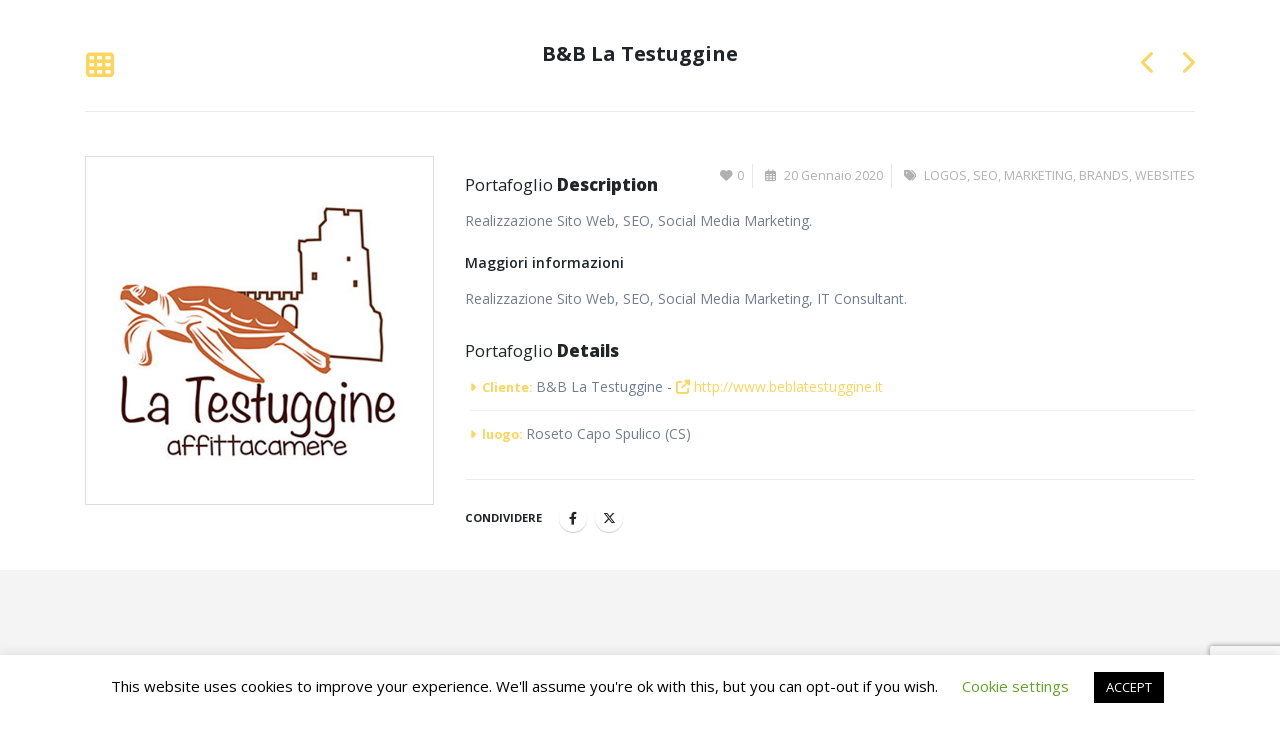

--- FILE ---
content_type: text/html; charset=UTF-8
request_url: https://www.domenicodepalo.com/portfolio/bb-la-testuggine/
body_size: 20229
content:
	<!DOCTYPE html>
	<html class=""  lang="it-IT">
	<head>
		<meta http-equiv="X-UA-Compatible" content="IE=edge" />
		<meta http-equiv="Content-Type" content="text/html; charset=UTF-8" />
		<meta name="viewport" content="width=device-width, initial-scale=1, minimum-scale=1" />

		<link rel="profile" href="https://gmpg.org/xfn/11" />
		<link rel="pingback" href="https://www.domenicodepalo.com/xmlrpc.php" />
		<meta name='robots' content='index, follow, max-image-preview:large, max-snippet:-1, max-video-preview:-1' />
			<!-- Pixel Cat  Global site tag (gtag.js) - Google Analytics -->
			<script async src="https://www.googletagmanager.com/gtag/js?id=G-KQRQSSNP81"></script>
			<script>
				window.dataLayer = window.dataLayer || [];
				function gtag(){dataLayer.push(arguments);}
				gtag('js', new Date());
				gtag( 'config', 'G-KQRQSSNP81' );
			</script>
			
	<!-- This site is optimized with the Yoast SEO plugin v26.7 - https://yoast.com/wordpress/plugins/seo/ -->
	<title>B&amp;B La Testuggine - Domenico Depalo - IT &amp; Cyber Security Consultant</title>
	<link rel="canonical" href="https://www.domenicodepalo.com/portfolio/bb-la-testuggine/" />
	<meta property="og:locale" content="it_IT" />
	<meta property="og:type" content="article" />
	<meta property="og:title" content="B&amp;B La Testuggine - Domenico Depalo - IT &amp; Cyber Security Consultant" />
	<meta property="og:description" content="Realizzazione Sito Web, SEO, Social Media Marketing." />
	<meta property="og:url" content="https://www.domenicodepalo.com/portfolio/bb-la-testuggine/" />
	<meta property="og:site_name" content="Domenico Depalo - IT &amp; Cyber Security Consultant" />
	<meta property="article:modified_time" content="2020-01-20T19:28:55+00:00" />
	<meta property="og:image" content="https://www.domenicodepalo.com/wp-content/uploads/2020/01/latestuggine.jpg" />
	<meta property="og:image:width" content="600" />
	<meta property="og:image:height" content="600" />
	<meta property="og:image:type" content="image/jpeg" />
	<meta name="twitter:card" content="summary_large_image" />
	<script type="application/ld+json" class="yoast-schema-graph">{"@context":"https://schema.org","@graph":[{"@type":"WebPage","@id":"https://www.domenicodepalo.com/portfolio/bb-la-testuggine/","url":"https://www.domenicodepalo.com/portfolio/bb-la-testuggine/","name":"B&B La Testuggine - Domenico Depalo - IT &amp; Cyber Security Consultant","isPartOf":{"@id":"https://www.domenicodepalo.com/#website"},"primaryImageOfPage":{"@id":"https://www.domenicodepalo.com/portfolio/bb-la-testuggine/#primaryimage"},"image":{"@id":"https://www.domenicodepalo.com/portfolio/bb-la-testuggine/#primaryimage"},"thumbnailUrl":"https://www.domenicodepalo.com/wp-content/uploads/2020/01/latestuggine.jpg","datePublished":"2020-01-20T19:28:25+00:00","dateModified":"2020-01-20T19:28:55+00:00","breadcrumb":{"@id":"https://www.domenicodepalo.com/portfolio/bb-la-testuggine/#breadcrumb"},"inLanguage":"it-IT","potentialAction":[{"@type":"ReadAction","target":["https://www.domenicodepalo.com/portfolio/bb-la-testuggine/"]}]},{"@type":"ImageObject","inLanguage":"it-IT","@id":"https://www.domenicodepalo.com/portfolio/bb-la-testuggine/#primaryimage","url":"https://www.domenicodepalo.com/wp-content/uploads/2020/01/latestuggine.jpg","contentUrl":"https://www.domenicodepalo.com/wp-content/uploads/2020/01/latestuggine.jpg","width":600,"height":600},{"@type":"BreadcrumbList","@id":"https://www.domenicodepalo.com/portfolio/bb-la-testuggine/#breadcrumb","itemListElement":[{"@type":"ListItem","position":1,"name":"Home","item":"https://www.domenicodepalo.com/"},{"@type":"ListItem","position":2,"name":"Portfolios","item":"https://www.domenicodepalo.com/portfolio/"},{"@type":"ListItem","position":3,"name":"B&#038;B La Testuggine"}]},{"@type":"WebSite","@id":"https://www.domenicodepalo.com/#website","url":"https://www.domenicodepalo.com/","name":"Domenico Depalo - IT &amp; Cyber Security Consultant","description":"","potentialAction":[{"@type":"SearchAction","target":{"@type":"EntryPoint","urlTemplate":"https://www.domenicodepalo.com/?s={search_term_string}"},"query-input":{"@type":"PropertyValueSpecification","valueRequired":true,"valueName":"search_term_string"}}],"inLanguage":"it-IT"}]}</script>
	<!-- / Yoast SEO plugin. -->


<link rel="alternate" type="application/rss+xml" title="Domenico Depalo - IT &amp; Cyber Security Consultant &raquo; Feed" href="https://www.domenicodepalo.com/feed/" />
<link rel="alternate" type="application/rss+xml" title="Domenico Depalo - IT &amp; Cyber Security Consultant &raquo; Feed dei commenti" href="https://www.domenicodepalo.com/comments/feed/" />
<link rel="alternate" title="oEmbed (JSON)" type="application/json+oembed" href="https://www.domenicodepalo.com/wp-json/oembed/1.0/embed?url=https%3A%2F%2Fwww.domenicodepalo.com%2Fportfolio%2Fbb-la-testuggine%2F" />
<link rel="alternate" title="oEmbed (XML)" type="text/xml+oembed" href="https://www.domenicodepalo.com/wp-json/oembed/1.0/embed?url=https%3A%2F%2Fwww.domenicodepalo.com%2Fportfolio%2Fbb-la-testuggine%2F&#038;format=xml" />
		<link rel="shortcut icon" href="//www.domenicodepalo.com/wp-content/uploads/2020/03/favico.ico" type="image/x-icon" />
				<link rel="apple-touch-icon" href="//www.domenicodepalo.com/wp-content/uploads/2020/03/favico.ico" />
				<link rel="apple-touch-icon" sizes="120x120" href="" />
				<link rel="apple-touch-icon" sizes="76x76" href="" />
				<link rel="apple-touch-icon" sizes="152x152" href="" />
		<style id='wp-img-auto-sizes-contain-inline-css'>
img:is([sizes=auto i],[sizes^="auto," i]){contain-intrinsic-size:3000px 1500px}
/*# sourceURL=wp-img-auto-sizes-contain-inline-css */
</style>
<style id='wp-emoji-styles-inline-css'>

	img.wp-smiley, img.emoji {
		display: inline !important;
		border: none !important;
		box-shadow: none !important;
		height: 1em !important;
		width: 1em !important;
		margin: 0 0.07em !important;
		vertical-align: -0.1em !important;
		background: none !important;
		padding: 0 !important;
	}
/*# sourceURL=wp-emoji-styles-inline-css */
</style>
<style id='wp-block-library-inline-css'>
:root{--wp-block-synced-color:#7a00df;--wp-block-synced-color--rgb:122,0,223;--wp-bound-block-color:var(--wp-block-synced-color);--wp-editor-canvas-background:#ddd;--wp-admin-theme-color:#007cba;--wp-admin-theme-color--rgb:0,124,186;--wp-admin-theme-color-darker-10:#006ba1;--wp-admin-theme-color-darker-10--rgb:0,107,160.5;--wp-admin-theme-color-darker-20:#005a87;--wp-admin-theme-color-darker-20--rgb:0,90,135;--wp-admin-border-width-focus:2px}@media (min-resolution:192dpi){:root{--wp-admin-border-width-focus:1.5px}}.wp-element-button{cursor:pointer}:root .has-very-light-gray-background-color{background-color:#eee}:root .has-very-dark-gray-background-color{background-color:#313131}:root .has-very-light-gray-color{color:#eee}:root .has-very-dark-gray-color{color:#313131}:root .has-vivid-green-cyan-to-vivid-cyan-blue-gradient-background{background:linear-gradient(135deg,#00d084,#0693e3)}:root .has-purple-crush-gradient-background{background:linear-gradient(135deg,#34e2e4,#4721fb 50%,#ab1dfe)}:root .has-hazy-dawn-gradient-background{background:linear-gradient(135deg,#faaca8,#dad0ec)}:root .has-subdued-olive-gradient-background{background:linear-gradient(135deg,#fafae1,#67a671)}:root .has-atomic-cream-gradient-background{background:linear-gradient(135deg,#fdd79a,#004a59)}:root .has-nightshade-gradient-background{background:linear-gradient(135deg,#330968,#31cdcf)}:root .has-midnight-gradient-background{background:linear-gradient(135deg,#020381,#2874fc)}:root{--wp--preset--font-size--normal:16px;--wp--preset--font-size--huge:42px}.has-regular-font-size{font-size:1em}.has-larger-font-size{font-size:2.625em}.has-normal-font-size{font-size:var(--wp--preset--font-size--normal)}.has-huge-font-size{font-size:var(--wp--preset--font-size--huge)}.has-text-align-center{text-align:center}.has-text-align-left{text-align:left}.has-text-align-right{text-align:right}.has-fit-text{white-space:nowrap!important}#end-resizable-editor-section{display:none}.aligncenter{clear:both}.items-justified-left{justify-content:flex-start}.items-justified-center{justify-content:center}.items-justified-right{justify-content:flex-end}.items-justified-space-between{justify-content:space-between}.screen-reader-text{border:0;clip-path:inset(50%);height:1px;margin:-1px;overflow:hidden;padding:0;position:absolute;width:1px;word-wrap:normal!important}.screen-reader-text:focus{background-color:#ddd;clip-path:none;color:#444;display:block;font-size:1em;height:auto;left:5px;line-height:normal;padding:15px 23px 14px;text-decoration:none;top:5px;width:auto;z-index:100000}html :where(.has-border-color){border-style:solid}html :where([style*=border-top-color]){border-top-style:solid}html :where([style*=border-right-color]){border-right-style:solid}html :where([style*=border-bottom-color]){border-bottom-style:solid}html :where([style*=border-left-color]){border-left-style:solid}html :where([style*=border-width]){border-style:solid}html :where([style*=border-top-width]){border-top-style:solid}html :where([style*=border-right-width]){border-right-style:solid}html :where([style*=border-bottom-width]){border-bottom-style:solid}html :where([style*=border-left-width]){border-left-style:solid}html :where(img[class*=wp-image-]){height:auto;max-width:100%}:where(figure){margin:0 0 1em}html :where(.is-position-sticky){--wp-admin--admin-bar--position-offset:var(--wp-admin--admin-bar--height,0px)}@media screen and (max-width:600px){html :where(.is-position-sticky){--wp-admin--admin-bar--position-offset:0px}}

/*# sourceURL=wp-block-library-inline-css */
</style><style id='global-styles-inline-css'>
:root{--wp--preset--aspect-ratio--square: 1;--wp--preset--aspect-ratio--4-3: 4/3;--wp--preset--aspect-ratio--3-4: 3/4;--wp--preset--aspect-ratio--3-2: 3/2;--wp--preset--aspect-ratio--2-3: 2/3;--wp--preset--aspect-ratio--16-9: 16/9;--wp--preset--aspect-ratio--9-16: 9/16;--wp--preset--color--black: #000000;--wp--preset--color--cyan-bluish-gray: #abb8c3;--wp--preset--color--white: #ffffff;--wp--preset--color--pale-pink: #f78da7;--wp--preset--color--vivid-red: #cf2e2e;--wp--preset--color--luminous-vivid-orange: #ff6900;--wp--preset--color--luminous-vivid-amber: #fcb900;--wp--preset--color--light-green-cyan: #7bdcb5;--wp--preset--color--vivid-green-cyan: #00d084;--wp--preset--color--pale-cyan-blue: #8ed1fc;--wp--preset--color--vivid-cyan-blue: #0693e3;--wp--preset--color--vivid-purple: #9b51e0;--wp--preset--color--primary: var(--porto-primary-color);--wp--preset--color--secondary: var(--porto-secondary-color);--wp--preset--color--tertiary: var(--porto-tertiary-color);--wp--preset--color--quaternary: var(--porto-quaternary-color);--wp--preset--color--dark: var(--porto-dark-color);--wp--preset--color--light: var(--porto-light-color);--wp--preset--color--primary-hover: var(--porto-primary-light-5);--wp--preset--gradient--vivid-cyan-blue-to-vivid-purple: linear-gradient(135deg,rgb(6,147,227) 0%,rgb(155,81,224) 100%);--wp--preset--gradient--light-green-cyan-to-vivid-green-cyan: linear-gradient(135deg,rgb(122,220,180) 0%,rgb(0,208,130) 100%);--wp--preset--gradient--luminous-vivid-amber-to-luminous-vivid-orange: linear-gradient(135deg,rgb(252,185,0) 0%,rgb(255,105,0) 100%);--wp--preset--gradient--luminous-vivid-orange-to-vivid-red: linear-gradient(135deg,rgb(255,105,0) 0%,rgb(207,46,46) 100%);--wp--preset--gradient--very-light-gray-to-cyan-bluish-gray: linear-gradient(135deg,rgb(238,238,238) 0%,rgb(169,184,195) 100%);--wp--preset--gradient--cool-to-warm-spectrum: linear-gradient(135deg,rgb(74,234,220) 0%,rgb(151,120,209) 20%,rgb(207,42,186) 40%,rgb(238,44,130) 60%,rgb(251,105,98) 80%,rgb(254,248,76) 100%);--wp--preset--gradient--blush-light-purple: linear-gradient(135deg,rgb(255,206,236) 0%,rgb(152,150,240) 100%);--wp--preset--gradient--blush-bordeaux: linear-gradient(135deg,rgb(254,205,165) 0%,rgb(254,45,45) 50%,rgb(107,0,62) 100%);--wp--preset--gradient--luminous-dusk: linear-gradient(135deg,rgb(255,203,112) 0%,rgb(199,81,192) 50%,rgb(65,88,208) 100%);--wp--preset--gradient--pale-ocean: linear-gradient(135deg,rgb(255,245,203) 0%,rgb(182,227,212) 50%,rgb(51,167,181) 100%);--wp--preset--gradient--electric-grass: linear-gradient(135deg,rgb(202,248,128) 0%,rgb(113,206,126) 100%);--wp--preset--gradient--midnight: linear-gradient(135deg,rgb(2,3,129) 0%,rgb(40,116,252) 100%);--wp--preset--font-size--small: 13px;--wp--preset--font-size--medium: 20px;--wp--preset--font-size--large: 36px;--wp--preset--font-size--x-large: 42px;--wp--preset--spacing--20: 0.44rem;--wp--preset--spacing--30: 0.67rem;--wp--preset--spacing--40: 1rem;--wp--preset--spacing--50: 1.5rem;--wp--preset--spacing--60: 2.25rem;--wp--preset--spacing--70: 3.38rem;--wp--preset--spacing--80: 5.06rem;--wp--preset--shadow--natural: 6px 6px 9px rgba(0, 0, 0, 0.2);--wp--preset--shadow--deep: 12px 12px 50px rgba(0, 0, 0, 0.4);--wp--preset--shadow--sharp: 6px 6px 0px rgba(0, 0, 0, 0.2);--wp--preset--shadow--outlined: 6px 6px 0px -3px rgb(255, 255, 255), 6px 6px rgb(0, 0, 0);--wp--preset--shadow--crisp: 6px 6px 0px rgb(0, 0, 0);}:where(.is-layout-flex){gap: 0.5em;}:where(.is-layout-grid){gap: 0.5em;}body .is-layout-flex{display: flex;}.is-layout-flex{flex-wrap: wrap;align-items: center;}.is-layout-flex > :is(*, div){margin: 0;}body .is-layout-grid{display: grid;}.is-layout-grid > :is(*, div){margin: 0;}:where(.wp-block-columns.is-layout-flex){gap: 2em;}:where(.wp-block-columns.is-layout-grid){gap: 2em;}:where(.wp-block-post-template.is-layout-flex){gap: 1.25em;}:where(.wp-block-post-template.is-layout-grid){gap: 1.25em;}.has-black-color{color: var(--wp--preset--color--black) !important;}.has-cyan-bluish-gray-color{color: var(--wp--preset--color--cyan-bluish-gray) !important;}.has-white-color{color: var(--wp--preset--color--white) !important;}.has-pale-pink-color{color: var(--wp--preset--color--pale-pink) !important;}.has-vivid-red-color{color: var(--wp--preset--color--vivid-red) !important;}.has-luminous-vivid-orange-color{color: var(--wp--preset--color--luminous-vivid-orange) !important;}.has-luminous-vivid-amber-color{color: var(--wp--preset--color--luminous-vivid-amber) !important;}.has-light-green-cyan-color{color: var(--wp--preset--color--light-green-cyan) !important;}.has-vivid-green-cyan-color{color: var(--wp--preset--color--vivid-green-cyan) !important;}.has-pale-cyan-blue-color{color: var(--wp--preset--color--pale-cyan-blue) !important;}.has-vivid-cyan-blue-color{color: var(--wp--preset--color--vivid-cyan-blue) !important;}.has-vivid-purple-color{color: var(--wp--preset--color--vivid-purple) !important;}.has-black-background-color{background-color: var(--wp--preset--color--black) !important;}.has-cyan-bluish-gray-background-color{background-color: var(--wp--preset--color--cyan-bluish-gray) !important;}.has-white-background-color{background-color: var(--wp--preset--color--white) !important;}.has-pale-pink-background-color{background-color: var(--wp--preset--color--pale-pink) !important;}.has-vivid-red-background-color{background-color: var(--wp--preset--color--vivid-red) !important;}.has-luminous-vivid-orange-background-color{background-color: var(--wp--preset--color--luminous-vivid-orange) !important;}.has-luminous-vivid-amber-background-color{background-color: var(--wp--preset--color--luminous-vivid-amber) !important;}.has-light-green-cyan-background-color{background-color: var(--wp--preset--color--light-green-cyan) !important;}.has-vivid-green-cyan-background-color{background-color: var(--wp--preset--color--vivid-green-cyan) !important;}.has-pale-cyan-blue-background-color{background-color: var(--wp--preset--color--pale-cyan-blue) !important;}.has-vivid-cyan-blue-background-color{background-color: var(--wp--preset--color--vivid-cyan-blue) !important;}.has-vivid-purple-background-color{background-color: var(--wp--preset--color--vivid-purple) !important;}.has-black-border-color{border-color: var(--wp--preset--color--black) !important;}.has-cyan-bluish-gray-border-color{border-color: var(--wp--preset--color--cyan-bluish-gray) !important;}.has-white-border-color{border-color: var(--wp--preset--color--white) !important;}.has-pale-pink-border-color{border-color: var(--wp--preset--color--pale-pink) !important;}.has-vivid-red-border-color{border-color: var(--wp--preset--color--vivid-red) !important;}.has-luminous-vivid-orange-border-color{border-color: var(--wp--preset--color--luminous-vivid-orange) !important;}.has-luminous-vivid-amber-border-color{border-color: var(--wp--preset--color--luminous-vivid-amber) !important;}.has-light-green-cyan-border-color{border-color: var(--wp--preset--color--light-green-cyan) !important;}.has-vivid-green-cyan-border-color{border-color: var(--wp--preset--color--vivid-green-cyan) !important;}.has-pale-cyan-blue-border-color{border-color: var(--wp--preset--color--pale-cyan-blue) !important;}.has-vivid-cyan-blue-border-color{border-color: var(--wp--preset--color--vivid-cyan-blue) !important;}.has-vivid-purple-border-color{border-color: var(--wp--preset--color--vivid-purple) !important;}.has-vivid-cyan-blue-to-vivid-purple-gradient-background{background: var(--wp--preset--gradient--vivid-cyan-blue-to-vivid-purple) !important;}.has-light-green-cyan-to-vivid-green-cyan-gradient-background{background: var(--wp--preset--gradient--light-green-cyan-to-vivid-green-cyan) !important;}.has-luminous-vivid-amber-to-luminous-vivid-orange-gradient-background{background: var(--wp--preset--gradient--luminous-vivid-amber-to-luminous-vivid-orange) !important;}.has-luminous-vivid-orange-to-vivid-red-gradient-background{background: var(--wp--preset--gradient--luminous-vivid-orange-to-vivid-red) !important;}.has-very-light-gray-to-cyan-bluish-gray-gradient-background{background: var(--wp--preset--gradient--very-light-gray-to-cyan-bluish-gray) !important;}.has-cool-to-warm-spectrum-gradient-background{background: var(--wp--preset--gradient--cool-to-warm-spectrum) !important;}.has-blush-light-purple-gradient-background{background: var(--wp--preset--gradient--blush-light-purple) !important;}.has-blush-bordeaux-gradient-background{background: var(--wp--preset--gradient--blush-bordeaux) !important;}.has-luminous-dusk-gradient-background{background: var(--wp--preset--gradient--luminous-dusk) !important;}.has-pale-ocean-gradient-background{background: var(--wp--preset--gradient--pale-ocean) !important;}.has-electric-grass-gradient-background{background: var(--wp--preset--gradient--electric-grass) !important;}.has-midnight-gradient-background{background: var(--wp--preset--gradient--midnight) !important;}.has-small-font-size{font-size: var(--wp--preset--font-size--small) !important;}.has-medium-font-size{font-size: var(--wp--preset--font-size--medium) !important;}.has-large-font-size{font-size: var(--wp--preset--font-size--large) !important;}.has-x-large-font-size{font-size: var(--wp--preset--font-size--x-large) !important;}
/*# sourceURL=global-styles-inline-css */
</style>

<style id='classic-theme-styles-inline-css'>
/*! This file is auto-generated */
.wp-block-button__link{color:#fff;background-color:#32373c;border-radius:9999px;box-shadow:none;text-decoration:none;padding:calc(.667em + 2px) calc(1.333em + 2px);font-size:1.125em}.wp-block-file__button{background:#32373c;color:#fff;text-decoration:none}
/*# sourceURL=/wp-includes/css/classic-themes.min.css */
</style>
<link rel='stylesheet' id='contact-form-7-css' href='https://www.domenicodepalo.com/wp-content/plugins/contact-form-7/includes/css/styles.css?ver=6.1.4' media='all' />
<link rel='stylesheet' id='cookie-law-info-css' href='https://www.domenicodepalo.com/wp-content/plugins/cookie-law-info/legacy/public/css/cookie-law-info-public.css?ver=3.3.9.1' media='all' />
<link rel='stylesheet' id='cookie-law-info-gdpr-css' href='https://www.domenicodepalo.com/wp-content/plugins/cookie-law-info/legacy/public/css/cookie-law-info-gdpr.css?ver=3.3.9.1' media='all' />
<link rel='stylesheet' id='maintenance-mode-for-woocommerce-css' href='https://www.domenicodepalo.com/wp-content/plugins/maintenance-mode-for-woocommerce/public/css/nf-maintenance-public.css?ver=1.2.2' media='all' />
<style id='woocommerce-inline-inline-css'>
.woocommerce form .form-row .required { visibility: visible; }
/*# sourceURL=woocommerce-inline-inline-css */
</style>
<link rel='stylesheet' id='porto-fs-progress-bar-css' href='https://www.domenicodepalo.com/wp-content/themes/porto/inc/lib/woocommerce-shipping-progress-bar/shipping-progress-bar.css?ver=7.7.2' media='all' />
<link rel='stylesheet' id='porto-css-vars-css' href='https://www.domenicodepalo.com/wp-content/uploads/porto_styles/theme_css_vars.css?ver=7.7.2' media='all' />
<link rel='stylesheet' id='js_composer_front-css' href='https://www.domenicodepalo.com/wp-content/plugins/js_composer/assets/css/js_composer.min.css?ver=8.7.2' media='all' />
<link rel='stylesheet' id='bootstrap-css' href='https://www.domenicodepalo.com/wp-content/uploads/porto_styles/bootstrap.css?ver=7.7.2' media='all' />
<link rel='stylesheet' id='porto-plugins-css' href='https://www.domenicodepalo.com/wp-content/themes/porto/css/plugins.css?ver=7.7.2' media='all' />
<link rel='stylesheet' id='porto-theme-css' href='https://www.domenicodepalo.com/wp-content/themes/porto/css/theme.css?ver=7.7.2' media='all' />
<link rel='stylesheet' id='porto-animate-css' href='https://www.domenicodepalo.com/wp-content/themes/porto/css/part/animate.css?ver=7.7.2' media='all' />
<link rel='stylesheet' id='porto-blog-legacy-css' href='https://www.domenicodepalo.com/wp-content/themes/porto/css/part/blog-legacy.css?ver=7.7.2' media='all' />
<link rel='stylesheet' id='porto-header-shop-css' href='https://www.domenicodepalo.com/wp-content/themes/porto/css/part/header-shop.css?ver=7.7.2' media='all' />
<link rel='stylesheet' id='porto-header-legacy-css' href='https://www.domenicodepalo.com/wp-content/themes/porto/css/part/header-legacy.css?ver=7.7.2' media='all' />
<link rel='stylesheet' id='porto-footer-legacy-css' href='https://www.domenicodepalo.com/wp-content/themes/porto/css/part/footer-legacy.css?ver=7.7.2' media='all' />
<link rel='stylesheet' id='porto-nav-panel-css' href='https://www.domenicodepalo.com/wp-content/themes/porto/css/part/nav-panel.css?ver=7.7.2' media='all' />
<link rel='stylesheet' id='porto-revslider-css' href='https://www.domenicodepalo.com/wp-content/themes/porto/css/part/revslider.css?ver=7.7.2' media='all' />
<link rel='stylesheet' id='porto-sitemap-css' href='https://www.domenicodepalo.com/wp-content/themes/porto/css/part/sitemap.css?ver=7.7.2' media='all' />
<link rel='stylesheet' id='porto-media-mobile-sidebar-css' href='https://www.domenicodepalo.com/wp-content/themes/porto/css/part/media-mobile-sidebar.css?ver=7.7.2' media='(max-width:991px)' />
<link rel='stylesheet' id='porto-theme-portfolio-css' href='https://www.domenicodepalo.com/wp-content/themes/porto/css/theme_portfolio.css?ver=7.7.2' media='all' />
<link rel='stylesheet' id='porto-theme-member-css' href='https://www.domenicodepalo.com/wp-content/themes/porto/css/theme_member.css?ver=7.7.2' media='all' />
<link rel='stylesheet' id='porto-theme-event-css' href='https://www.domenicodepalo.com/wp-content/themes/porto/css/theme_event.css?ver=7.7.2' media='all' />
<link rel='stylesheet' id='porto-shortcodes-css' href='https://www.domenicodepalo.com/wp-content/uploads/porto_styles/shortcodes.css?ver=7.7.2' media='all' />
<link rel='stylesheet' id='porto-theme-shop-css' href='https://www.domenicodepalo.com/wp-content/themes/porto/css/theme_shop.css?ver=7.7.2' media='all' />
<link rel='stylesheet' id='porto-shop-legacy-css' href='https://www.domenicodepalo.com/wp-content/themes/porto/css/part/shop-legacy.css?ver=7.7.2' media='all' />
<link rel='stylesheet' id='porto-theme-vc-css' href='https://www.domenicodepalo.com/wp-content/themes/porto/css/theme_vc.css?ver=7.7.2' media='all' />
<link rel='stylesheet' id='porto-theme-wpb-css' href='https://www.domenicodepalo.com/wp-content/themes/porto/css/theme_wpb.css?ver=7.7.2' media='all' />
<link rel='stylesheet' id='porto-dynamic-style-css' href='https://www.domenicodepalo.com/wp-content/uploads/porto_styles/dynamic_style.css?ver=7.7.2' media='all' />
<link rel='stylesheet' id='porto-type-builder-css' href='https://www.domenicodepalo.com/wp-content/plugins/porto-functionality/builders/assets/type-builder.css?ver=3.7.2' media='all' />
<link rel='stylesheet' id='porto-account-login-style-css' href='https://www.domenicodepalo.com/wp-content/themes/porto/css/theme/shop/login-style/account-login.css?ver=7.7.2' media='all' />
<link rel='stylesheet' id='porto-theme-woopage-css' href='https://www.domenicodepalo.com/wp-content/themes/porto/css/theme/shop/other/woopage.css?ver=7.7.2' media='all' />
<link rel='stylesheet' id='porto-style-css' href='https://www.domenicodepalo.com/wp-content/themes/porto/style.css?ver=7.7.2' media='all' />
<style id='porto-style-inline-css'>
.side-header-narrow-bar-logo{max-width:170px}.loading-overlay-showing > .loading-overlay{opacity:1;visibility:visible;transition-delay:0}.loading-overlay{transition:visibility 0s ease-in-out 0.5s,opacity 0.5s ease-in-out;position:absolute;bottom:0;left:0;opacity:0;right:0;top:0;visibility:hidden}.loading-overlay .loader{display:inline-block;border:2px solid transparent;width:40px;height:40px;-webkit-animation:spin 0.75s infinite linear;animation:spin 0.75s infinite linear;border-image:none;border-radius:50%;vertical-align:middle;position:absolute;margin:auto;left:0;right:0;top:0;bottom:0;z-index:2;border-top-color:var(--porto-primary-color)}.loading-overlay .loader:before{content:"";display:inline-block;border:inherit;width:inherit;height:inherit;-webkit-animation:spin 1.5s infinite ease;animation:spin 1.5s infinite ease;border-radius:inherit;position:absolute;left:-2px;top:-2px;border-top-color:inherit}body > .loading-overlay{position:fixed;z-index:999999}#header,.sticky-header .header-main.sticky{border-top:5px solid #ededed}@media (min-width:992px){}.page-top .page-title-wrap{line-height:0}.page-top .page-title:not(.b-none):after{content:'';position:absolute;width:100%;left:0;border-bottom:5px solid var(--porto-primary-color);bottom:-17px}body:not(.home) #main{padding-top:40px}.no-breadcrumbs .left-sidebar,.no-breadcrumbs .right-sidebar{padding-top:0}.footer-wrapper.simple #footer .footer-bottom{padding:15px 0 30px}@media (min-width:992px){.porto-block .floating-menu .floating-menu-row{top:40px}}.floating-menu .nav{display:block}.no-breadcrumbs .main-content,body.woocommerce .main-content{padding-top:0 !important}.tp-caption img{transition:transform .3s ease 0;will-change:transform}.tp-caption img:hover{transform:scale(1.1,1.1)}.say-hello .left-content{border-top:0}.say-hello p{margin-bottom:14px}.say-hello .left-content .wpb_wrapper{float:right;max-width:540px;width:100%}.footer-icons .left-icon .porto-sicon-description,.footer-icons .left-icon .porto-sicon-header{line-height:1}.custom-font-size-1{letter-spacing:-2px;font-weight:600}.custom-social-links span a{display:inline-block;line-height:1}.custom-social-links span br{display:none}.custom-both-side-border{border-left:1px solid #52504d;border-right:1px solid #52504d;line-height:1;margin:0 16px;padding:0 16px}.custom-min-height-zero{min-height:0}.floating-menu .floating-menu-nav-main nav > ul > li > a > span{text-transform:uppercase}.custom-box-shadow .porto-ultimate-content-box{padding:40px !important}.custom-about-me-links:after{content:'';display:block;position:absolute;bottom:0;right:0;width:78vw;border-bottom:1px solid #e2e2e2;z-index:0}.custom-about-me-links > .vc_column_container > .vc_column-inner{padding:26px 0 21px 11px !important}.custom-about-me-links a{letter-spacing:-.5px;margin-left:-10px}.custom-about-me-links .left-icon .porto-sicon-left .porto-icon{background:transparent !important;margin-right:4px}.progress.progress-sm,.vc_progress_bar .vc_single_bar.progress.progress-sm,.vc_progress_bar .progress-label{display:inline-block}.vc_progress_bar .vc_single_bar.progress.progress-sm,.progress.progress-sm{margin-top:10px;margin-bottom:15px;width:70% !important;height:3px}.vc_progress_bar .progress-label{float:left;width:30%;font-size:0.8125rem;font-weight:600;color:#2e353e}.custom-box-details{padding:35px;box-shadow:0 30px 120px 0 #dde5ee}.about-custom-box-details{padding-bottom:50px}@media (min-width:992px){.custom-md-margin-top-1{margin-top:58px}}.custom-list-style-1{padding:0}.custom-list-style-1 li{list-style:none}.custom-list-style-1 li span{text-transform:uppercase;font-weight:600;font-size:.9em}.custom-list-style-1 li span.custom-max-width-1{min-width:130px}.slick-slider .slick-dots li i{display:none}.slick-slider .slick-dots li{position:relative;width:12px;height:12px;margin:5px 2px;background:transparent !important;border:2px solid #2e353e;border-radius:50%}.slick-slider .slick-dots li:hover,.slick-slider .slick-dots li.slick-active{border-color:#2e353e !important;background-color:#2e353e !important}.custom-box-shadow .slick-list{padding-bottom:40px}.custom-box-shadow .porto-ultimate-content-box-container{box-shadow:0 30px 40px -15px #e5edf6}.custom-box-shadow .slick-slide + .slick-slide .porto-ultimate-content-box{margin-left:25px !important}.custom-box-shadow .slick-slide:first-child .porto-ultimate-content-box{margin-right:25px !important}.portfolio-filter li{margin-right:10px}.portfolio-filter li a,.custom-btn-style-2{background:transparent;border-radius:35px;color:#2e353e !important;text-transform:uppercase;border:1px solid #d0d3d6;font-weight:700;padding:7px 30px;font-size:.9em;-webkit-transition:ease background 300ms;-moz-transition:ease background 300ms;transition:ease background 300ms}.portfolio-filter li.active a,.portfolio-filter li:hover a{background-color:#ffd93e;border-color:#ffd93e}.portfolio .thumb-info.thumb-info-lighten .thumb-info-wrapper:hover:after{background:#ffd93e;opacity:.8}.portfolio .thumb-info-plus::before,.portfolio .thumb-info-plus::after{border-color:#2e353e}.blog-posts .grid-box{padding:0 0 30px;border:0;box-shadow:0 30px 120px 0 #dde5ee}.blog-posts .img-thumbnail{width:100%;overflow:hidden}.blog-posts .img-thumbnail:hover img{-webkit-transform:scale(1.1,1.1);-moz-transform:scale(1.1,1.1);-ms-transform:scale(1.1,1.1);-o-transform:scale(1.1,1.1);transform:scale(1.1,1.1)}.blog-posts .post-content{padding:0 45px}.blog-posts a{text-decoration:none}.blog-posts .entry-title a{color:#2e353e;font-weight:600;font-size:18px}.blog-posts .post-excerpt{padding-bottom:50px;margin-bottom:10px;border-bottom:1px solid #f4f4f4;font-size:.9em;color:#767c93}.blog-posts .meta-date{padding-left:45px;color:#2e353e;font-size:14px;font-weight:600;text-transform:uppercase}.blog-posts .meta-date i,.share-links .share-linkedin,.share-links .share-email,.blog-posts .btn-default{display:none}.blog-posts .post-share{float:right;margin:0;padding:0 35px 0 0;border:0}.custom-share-text{font-size:14px}.blog-posts .share-links{display:inline-block;vertical-align:baseline}.blog-posts .share-links a{padding:0 10px;margin:0;border-left:1px solid #bababa;text-indent:0;width:auto;height:auto;text-transform:uppercase;line-height:14px;vertical-align:baseline}.blog-posts .share-links a:first-child,.blog-posts .share-links a:last-child{border-left:0}.blog-posts .share-links a,.blog-posts .share-links a:hover{background:transparent;font-weight:600;font-size:14px}.blog-posts .share-links a:hover{opacity:.7}.blog-posts .share-links .share-facebook,.blog-posts .share-links .share-facebook:hover{color:#395b98}.blog-posts .share-links .share-twitter,.blog-posts .share-links .share-twitter:hover{color:#2baae1}.blog-posts .share-links .share-googleplus,.blog-posts .share-links .share-googleplus:hover{color:#fc5956}.blog-posts .share-links a:before{content:none}.share-links .tooltip{display:none !important}.wpcf7-submit:hover{background-color:#2d2c2a !important}.wpcf7-submit{background-color:#1f1e1c !important;border-color:#1f1e1c !important;line-height:1.42857 !important;padding:10px 30px !important;border-radius:25px !important}.main-content{padding-bottom:0}.wpcf7 input[type="text"],.wpcf7 textarea{background:transparent;border:none;border-bottom:1px solid #d8b113;color:#282d36;font-size:12px;padding:7px 0;box-shadow:none;width:100%}::-webkit-input-placeholder{color:#2e353e;font-weight:600;opacity:1}:-moz-placeholder{color:#2e353e;font-weight:600;opacity:1}::-moz-placeholder{color:#2e353e;font-weight:600;opacity:1}:-ms-input-placeholder{color:#2e353e;font-weight:600;opacity:1}.wpcf7-textarea{height:100px}.porto-sicon-description span a{color:#fff;text-decoration:none}.footer-icons .porto-sicon-box:hover .porto-icon{background:#ffd93e !important;transition:ease background 300ms;color:#2e353e !important}.footer-icons .porto-icon{margin-top:3px}.porto-sicon-box{margin-bottom:0 !important}.btn-tertiary{color:#fff;background-color:#403f3d !important;border-color:#403f3d #403f3d #262524 !important}.custom-btn-style-1{padding:5px 18px !important;border-radius:35px !important}.custom-btn-style-2{padding:10px 30px;line-height:20px}.btn{-webkit-transition:all .1s;-moz-transition:all .1s;transition:all .1s}.btn-tertiary:hover{border-color:#4d4c49 #4d4c49 #333231 !important;background-color:#4d4c49 !important}.btn:hover{color:#333;text-decoration:none}.custom-image-position-2{max-width:90%;margin-left:auto;margin-right:auto}@media (min-width:991px){.custom-image-position-2{top:-55px;position:absolute}}.custom-box-shadow-4{box-shadow:0 12px 90px -10px rgba(139,139,139,0.5) !important}.custom-border{border:10px solid #FFF}.test.vc_row[data-vc-full-width]:not(#about-me){overflow:visible !important}.custom-list-style-1{padding:0}.p-none{padding:0 !important}ol,ul{margin-top:0;margin-bottom:10px}.custom-list-style-1 li{list-style:none}li{line-height:24px}.custom-list-style-1 li span:nth-child(1){display:inline-block;min-width:100px}.skills-section .custom-list-style-1 li span:nth-child(1){min-width:130px}.custom-list-style-1 li span{text-transform:uppercase;font-weight:600;font-size:.9em}.text-color-dark{color:#2e353e !important}.custom-text-color-2{color:#727c93 !important}.about-me-more{display:none}.about-me-more.about-me-more-visible{display:block}#recommendations{padding-bottom:57px}.recomndation .testimonial.testimonial-with-quotes blockquote::after,.recomndation .testimonial.testimonial-with-quotes blockquote::before,.testimonial.testimonial-with-quotes blockquote p{color:#2E353D}.recomndation .testimonial blockquote p{text-align:left}.recomndation .vc_custom_heading{margin-bottom:19px !important}.recomndation .testimonial-carousel p{color:#4a3b00 !important;font-family:open sans !important;font-size:1.1em !important;line-height:1.5 !important}.recomndation .testimonial.testimonial-with-quotes .testimonial-author p{margin:0;padding-left:59px;text-align:left}.recomndation .testimonial-author strong{text-transform:uppercase}.testimonial .testimonial-author strong{margin-top:7px;padding-top:15px}.recomndation .testimonial .testimonial-author span{font-size:14px}.recomndation .owl-carousel .owl-dots .owl-dot span{background:#ffd31f none repeat scroll 0 0;border:2px solid #2e353e;height:12px;margin:5px 2px;transition:opacity 200ms ease 0;width:12px}.recomndation .owl-carousel.nav-inside .owl-dots{right:53px}.recomndation .testimonial-author strong::before{border-top:1px solid #deb717;content:" ";left:0;position:absolute;top:3px;width:100px}.recomndation .testimonial-author strong{position:relative}.recomndation .owl-carousel .owl-dots .owl-dot.active span,.recomndation .owl-carousel .owl-dots .owl-dot:hover span{background-color:#2e353e !important}.test .custom-btn-style-1{margin-left:7px;padding:5px 18px 6px}.custom-box-details .vc_custom_heading{letter-spacing:-.5px}section.exp-timeline .timeline-box .experience-info .from,section.exp-timeline .timeline-box .experience-info .to{display:block}.custom-portfolio hr{display:none}.custom-portfolio .portfolio-row{margin-top:30px}.btn-view-all .vc_btn3{border:1px solid #b5b5b5 !important;color:#000 !important;font-weight:700;padding:10px 30px !important}.btn-view-all .vc_btn3:hover{border:1px solid transparent !important}body .left-icon .porto-sicon-left .porto-icon,body .left-icon .porto-sicon-left .porto-sicon-img{margin-right:23px}#footer .footer-bottom{padding:15px 0 30px}#footer .footer-bottom *{padding-top:0 !important;padding-bottom:0 !important}.custom-social-icons{margin:0 !important;position:absolute !important;right:0;top:4.5%;transform:translate(15px,-50%)}.custom-social-icons .porto-icons-center.porto-u-icons{float:right;text-align:right;width:40px}.custom-social-icons .porto-icon{height:40px;line-height:40px;width:40px;margin-top:0}.custom-social-icons a:hover{opacity:.9}.custom-social-icons a{transition:all .4s ease-in-out 0}.footer-icons .porto-sicon-description > span:first-child{display:block}@media (min-width:768px){.container{width:750px}}@media (min-width:992px){.container{width:970px}}@media (min-width:1200px){.container{width:1170px}}@media (max-width:1199px){.blog-posts .grid-box{padding-bottom:15px}.blog-posts .meta-date,.blog-posts .post-share{float:none}.blog-posts .post-share{padding-left:45px}}@media (max-width:991px){.custom-about-me-links:after{width:100vw}.custom-sm-flex-order{display:-webkit-flex;display:-ms-flexbox;display:flex;-webkit-flex-flow:row wrap;flex-flow:row wrap}.custom-sm-flex-order > div:nth-child(2){-webkit-order:2;-ms-flex-order:2;order:2}.custom-sm-flex-order > div:nth-child(3){-webkit-order:1;-ms-flex-order:1;order:1}.blog-posts article.post-grid{margin-bottom:45px}#about-me{padding-top:55px !important}.say-hello .left-content .wpb_wrapper{float:left;max-width:100%}.say-hello .left-content{padding-left:35px !important}}@media (max-width:991px) and (min-width:768px){.blog-posts article.post-grid{margin-left:8.3333%;margin-bottom:45px;flex:0 0 83.3333%;max-width:83.3333%}}@media (max-width:767px){.custom-about-me-links{padding-left:0 !important;padding-right:0 !important}.custom-about-me-links > div{border-bottom:1px solid #e2e2e2;border-right:none !important}.custom-about-me-links > div:last-child{border-bottom:none}.custom-box-details{float:none;width:100%}.custom-sm-flex-order > div:nth-child(2){-webkit-order:1;-ms-flex-order:1;order:1}.custom-sm-flex-order > div:nth-child(3){-webkit-order:2;-ms-flex-order:2;order:2}.blog-posts .post-content,.blog-posts .post-meta > *,.blog-posts .post-share{padding:0 25px}#about-me{padding-top:30px !important}.custom-box-details .vc_column_container + .vc_column_container{margin-top:18px}.say-hello .left-content{display:inline-block;vertical-align:top}}@media (max-width:575px){.recomndation .testimonial.testimonial-with-quotes .testimonial-author p{padding-left:20px}.custom-font-size-1{line-height:1}.custom-box-shadow .slick-slide:first-child .porto-ultimate-content-box{margin-right:0 !important}.footer-icons .porto-sicon-description span:last-child{font-size:17px !important}.vc_progress_bar .progress-label{font-size:0.625rem}.portfolio-filter li{margin-top:16px}.blog-posts .post-meta > *,.blog-posts .share-links a,.blog-posts .share-links a:hover,.custom-share-text{font-size:11px}.blog-posts .share-links a{padding:0 3px;border:none}}.rtl .custom-social-icons{transform:translate(-15px,-50%)}.rtl .custom-social-icons .porto-u-icons-center.porto-u-icons{text-align:left;float:left}.rtl .uvc-heading,.rtl .uvc-sub-heading p,.rtl .recomndation .testimonial blockquote p{text-align:right !important}.rtl .vc_progress_bar .progress-label{float:right}.rtl .flag,.rtl [class*="flag-"]{margin-left:8px}.rtl .recomndation .testimonial.testimonial-with-quotes .testimonial-author p{padding-right:60px;text-align:right}.rtl .recomndation .testimonial-author strong::before,.rtl .recomndation .owl-carousel.nav-inside .owl-dots{right:0}.rtl .wpcf7-submit{float:right;margin-bottom:12px}.rtl .footer-icons .wpb_wrapper.vc_column-inner{float:left;margin:0 auto;max-width:560px;width:100%}body.rtl .left-icon .porto-sicon-left .porto-icon,body.rtl .left-icon .porto-sicon-left .porto-sicon-img{margin-left:23px;margin-right:0}
/*# sourceURL=porto-style-inline-css */
</style>
<link rel='stylesheet' id='wp-block-paragraph-css' href='https://www.domenicodepalo.com/wp-includes/blocks/paragraph/style.min.css?ver=6.9' media='all' />
<script src="https://www.domenicodepalo.com/wp-includes/js/jquery/jquery.min.js?ver=3.7.1" id="jquery-core-js"></script>
<script src="https://www.domenicodepalo.com/wp-includes/js/jquery/jquery-migrate.min.js?ver=3.4.1" id="jquery-migrate-js"></script>
<script id="cookie-law-info-js-extra">
var Cli_Data = {"nn_cookie_ids":[],"cookielist":[],"non_necessary_cookies":[],"ccpaEnabled":"","ccpaRegionBased":"","ccpaBarEnabled":"","strictlyEnabled":["necessary","obligatoire"],"ccpaType":"gdpr","js_blocking":"","custom_integration":"","triggerDomRefresh":"","secure_cookies":""};
var cli_cookiebar_settings = {"animate_speed_hide":"500","animate_speed_show":"500","background":"#FFF","border":"#b1a6a6c2","border_on":"","button_1_button_colour":"#000","button_1_button_hover":"#000000","button_1_link_colour":"#fff","button_1_as_button":"1","button_1_new_win":"","button_2_button_colour":"#333","button_2_button_hover":"#292929","button_2_link_colour":"#444","button_2_as_button":"1","button_2_hidebar":"","button_3_button_colour":"#000","button_3_button_hover":"#000000","button_3_link_colour":"#fff","button_3_as_button":"1","button_3_new_win":"","button_4_button_colour":"#000","button_4_button_hover":"#000000","button_4_link_colour":"#62a329","button_4_as_button":"","button_7_button_colour":"#61a229","button_7_button_hover":"#4e8221","button_7_link_colour":"#fff","button_7_as_button":"1","button_7_new_win":"","font_family":"inherit","header_fix":"","notify_animate_hide":"1","notify_animate_show":"","notify_div_id":"#cookie-law-info-bar","notify_position_horizontal":"right","notify_position_vertical":"bottom","scroll_close":"1","scroll_close_reload":"","accept_close_reload":"","reject_close_reload":"","showagain_tab":"1","showagain_background":"#fff","showagain_border":"#000","showagain_div_id":"#cookie-law-info-again","showagain_x_position":"100px","text":"#000","show_once_yn":"1","show_once":"10000","logging_on":"","as_popup":"","popup_overlay":"1","bar_heading_text":"","cookie_bar_as":"banner","popup_showagain_position":"bottom-right","widget_position":"left"};
var log_object = {"ajax_url":"https://www.domenicodepalo.com/wp-admin/admin-ajax.php"};
//# sourceURL=cookie-law-info-js-extra
</script>
<script src="https://www.domenicodepalo.com/wp-content/plugins/cookie-law-info/legacy/public/js/cookie-law-info-public.js?ver=3.3.9.1" id="cookie-law-info-js"></script>
<script src="https://www.domenicodepalo.com/wp-content/plugins/woocommerce/assets/js/jquery-blockui/jquery.blockUI.min.js?ver=2.7.0-wc.10.4.3" id="wc-jquery-blockui-js" data-wp-strategy="defer"></script>
<script id="wc-add-to-cart-js-extra">
var wc_add_to_cart_params = {"ajax_url":"/wp-admin/admin-ajax.php","wc_ajax_url":"/?wc-ajax=%%endpoint%%","i18n_view_cart":"Visualizza carrello","cart_url":"https://www.domenicodepalo.com/carrello/","is_cart":"","cart_redirect_after_add":"no"};
//# sourceURL=wc-add-to-cart-js-extra
</script>
<script src="https://www.domenicodepalo.com/wp-content/plugins/woocommerce/assets/js/frontend/add-to-cart.min.js?ver=10.4.3" id="wc-add-to-cart-js" data-wp-strategy="defer"></script>
<script src="https://www.domenicodepalo.com/wp-content/plugins/woocommerce/assets/js/js-cookie/js.cookie.min.js?ver=2.1.4-wc.10.4.3" id="wc-js-cookie-js" defer data-wp-strategy="defer"></script>
<script id="woocommerce-js-extra">
var woocommerce_params = {"ajax_url":"/wp-admin/admin-ajax.php","wc_ajax_url":"/?wc-ajax=%%endpoint%%","i18n_password_show":"Mostra password","i18n_password_hide":"Nascondi password"};
//# sourceURL=woocommerce-js-extra
</script>
<script src="https://www.domenicodepalo.com/wp-content/plugins/woocommerce/assets/js/frontend/woocommerce.min.js?ver=10.4.3" id="woocommerce-js" defer data-wp-strategy="defer"></script>
<script src="https://www.domenicodepalo.com/wp-content/plugins/js_composer/assets/js/vendors/woocommerce-add-to-cart.js?ver=8.7.2" id="vc_woocommerce-add-to-cart-js-js"></script>
<script id="wc-cart-fragments-js-extra">
var wc_cart_fragments_params = {"ajax_url":"/wp-admin/admin-ajax.php","wc_ajax_url":"/?wc-ajax=%%endpoint%%","cart_hash_key":"wc_cart_hash_49d7640d4e6a5ee1ac8e15e7253bfabb","fragment_name":"wc_fragments_49d7640d4e6a5ee1ac8e15e7253bfabb","request_timeout":"15000"};
//# sourceURL=wc-cart-fragments-js-extra
</script>
<script src="https://www.domenicodepalo.com/wp-content/plugins/woocommerce/assets/js/frontend/cart-fragments.min.js?ver=10.4.3" id="wc-cart-fragments-js" defer data-wp-strategy="defer"></script>
<script></script><link rel="https://api.w.org/" href="https://www.domenicodepalo.com/wp-json/" /><link rel="alternate" title="JSON" type="application/json" href="https://www.domenicodepalo.com/wp-json/wp/v2/portfolio/488" /><link rel="EditURI" type="application/rsd+xml" title="RSD" href="https://www.domenicodepalo.com/xmlrpc.php?rsd" />
<meta name="generator" content="WordPress 6.9" />
<meta name="generator" content="WooCommerce 10.4.3" />
<link rel='shortlink' href='https://www.domenicodepalo.com/?p=488' />
<noscript><style>.vce-row-container .vcv-lozad {display: none}</style></noscript><meta name="generator" content="Powered by Visual Composer Website Builder - fast and easy-to-use drag and drop visual editor for WordPress."/>		<script type="text/javascript" id="webfont-queue">
		WebFontConfig = {
			google: { families: [ 'Open+Sans:400,500,600,700,800','Shadows+Into+Light:400,700','Playfair+Display:400,700' ] }
		};
		(function(d) {
			var wf = d.createElement('script'), s = d.scripts[d.scripts.length - 1];
			wf.src = 'https://www.domenicodepalo.com/wp-content/themes/porto/js/libs/webfont.js';
			wf.async = true;
			s.parentNode.insertBefore(wf, s);
		})(document);</script>
			<noscript><style>.woocommerce-product-gallery{ opacity: 1 !important; }</style></noscript>
	<meta name="generator" content="Powered by WPBakery Page Builder - drag and drop page builder for WordPress."/>
<meta name="generator" content="Powered by Slider Revolution 6.7.39 - responsive, Mobile-Friendly Slider Plugin for WordPress with comfortable drag and drop interface." />
<script>function setREVStartSize(e){
			//window.requestAnimationFrame(function() {
				window.RSIW = window.RSIW===undefined ? window.innerWidth : window.RSIW;
				window.RSIH = window.RSIH===undefined ? window.innerHeight : window.RSIH;
				try {
					var pw = document.getElementById(e.c).parentNode.offsetWidth,
						newh;
					pw = pw===0 || isNaN(pw) || (e.l=="fullwidth" || e.layout=="fullwidth") ? window.RSIW : pw;
					e.tabw = e.tabw===undefined ? 0 : parseInt(e.tabw);
					e.thumbw = e.thumbw===undefined ? 0 : parseInt(e.thumbw);
					e.tabh = e.tabh===undefined ? 0 : parseInt(e.tabh);
					e.thumbh = e.thumbh===undefined ? 0 : parseInt(e.thumbh);
					e.tabhide = e.tabhide===undefined ? 0 : parseInt(e.tabhide);
					e.thumbhide = e.thumbhide===undefined ? 0 : parseInt(e.thumbhide);
					e.mh = e.mh===undefined || e.mh=="" || e.mh==="auto" ? 0 : parseInt(e.mh,0);
					if(e.layout==="fullscreen" || e.l==="fullscreen")
						newh = Math.max(e.mh,window.RSIH);
					else{
						e.gw = Array.isArray(e.gw) ? e.gw : [e.gw];
						for (var i in e.rl) if (e.gw[i]===undefined || e.gw[i]===0) e.gw[i] = e.gw[i-1];
						e.gh = e.el===undefined || e.el==="" || (Array.isArray(e.el) && e.el.length==0)? e.gh : e.el;
						e.gh = Array.isArray(e.gh) ? e.gh : [e.gh];
						for (var i in e.rl) if (e.gh[i]===undefined || e.gh[i]===0) e.gh[i] = e.gh[i-1];
											
						var nl = new Array(e.rl.length),
							ix = 0,
							sl;
						e.tabw = e.tabhide>=pw ? 0 : e.tabw;
						e.thumbw = e.thumbhide>=pw ? 0 : e.thumbw;
						e.tabh = e.tabhide>=pw ? 0 : e.tabh;
						e.thumbh = e.thumbhide>=pw ? 0 : e.thumbh;
						for (var i in e.rl) nl[i] = e.rl[i]<window.RSIW ? 0 : e.rl[i];
						sl = nl[0];
						for (var i in nl) if (sl>nl[i] && nl[i]>0) { sl = nl[i]; ix=i;}
						var m = pw>(e.gw[ix]+e.tabw+e.thumbw) ? 1 : (pw-(e.tabw+e.thumbw)) / (e.gw[ix]);
						newh =  (e.gh[ix] * m) + (e.tabh + e.thumbh);
					}
					var el = document.getElementById(e.c);
					if (el!==null && el) el.style.height = newh+"px";
					el = document.getElementById(e.c+"_wrapper");
					if (el!==null && el) {
						el.style.height = newh+"px";
						el.style.display = "block";
					}
				} catch(e){
					console.log("Failure at Presize of Slider:" + e)
				}
			//});
		  };</script>
<noscript><style> .wpb_animate_when_almost_visible { opacity: 1; }</style></noscript>	<link rel='stylesheet' id='wc-blocks-style-css' href='https://www.domenicodepalo.com/wp-content/plugins/woocommerce/assets/client/blocks/wc-blocks.css?ver=wc-10.4.3' media='all' />
<link rel='stylesheet' id='rs-plugin-settings-css' href='//www.domenicodepalo.com/wp-content/plugins/revslider/sr6/assets/css/rs6.css?ver=6.7.39' media='all' />
<style id='rs-plugin-settings-inline-css'>
#rs-demo-id {}
/*# sourceURL=rs-plugin-settings-inline-css */
</style>
</head>
	<body data-rsssl=1 class="wp-singular portfolio-template-default single single-portfolio postid-488 wp-embed-responsive wp-theme-porto theme-porto vcwb woocommerce-no-js porto-breadcrumbs-bb login-popup full blog-1 loading-overlay-showing wpb-js-composer js-comp-ver-8.7.2 vc_responsive">
	<div class="loading-overlay"><div class="bounce-loader"><div class="bounce1"></div><div class="bounce2"></div><div class="bounce3"></div></div></div>
	<div class="page-wrapper"><!-- page wrapper -->
		
			
			
			
		<div id="main" class="column1 boxed no-breadcrumbs"><!-- main -->

			<div class="container">
			<div class="row main-content-wrap">

			<!-- main content -->
			<div class="main-content col-lg-12">

				<div class="full-width">
	</div>
	
	<div id="content" role="main" class="porto-single-page">

		
			
<article class="portfolio-medium post-488 portfolio type-portfolio status-publish has-post-thumbnail hentry portfolio_cat-logos portfolio_cat-brands portfolio_cat-websites">
	            <link rel="stylesheet" id="porto-thumb-info-css" href="https://www.domenicodepalo.com/wp-content/themes/porto/css/part/thumb-info.css?ver=7.7.2" type="text/css" media="all" />             		<div class="portfolio-title">
		<div class="row">
			<div class="portfolio-nav-all col-lg-1">
				<a role="button" aria-label="Torna alla lista" title="Torna alla lista" data-bs-tooltip href="https://www.domenicodepalo.com/portfolio/"><i class="fas fa-th"></i></a>
			</div>
			<div class="col-lg-10 text-center">
				<h2 class="entry-title shorter">B&#038;B La Testuggine</h2>
			</div>
			<div class="portfolio-nav col-lg-1">
				<a href="https://www.domenicodepalo.com/portfolio/la-taverna-del-macellaio/" rel="prev"><div data-bs-tooltip title="Precedente" class="portfolio-nav-prev" aria-label="prev"><i class="fa"></i></div></a><a href="https://www.domenicodepalo.com/portfolio/societa-nazionale-di-salvamento-dei-due-mari/" rel="next"><div data-bs-tooltip title="Il prossimo" class="portfolio-nav-next" aria-label="next"><i class="fa"></i></div></a>			</div>
		</div>
	</div>
	<hr class="tall">
	
	<span class="vcard" style="display: none;"><span class="fn"><a href="https://www.domenicodepalo.com/author/domdep1983/" title="Articoli scritti da domdep1983" rel="author">domdep1983</a></span></span><span class="updated" style="display:none">2020-01-20T20:28:55+01:00</span>
	<div class="row">
				<div class="col-md-4">
			
				<div class="portfolio-image single">
											<div class="portfolio-slideshow porto-carousel owl-carousel nav-style-3" data-plugin-options="{&quot;nav&quot;:true,&quot;dots&quot;:false,&quot;loop&quot;:false}">
																<div class="img-thumbnail">
									<img width="600" height="600" src="https://www.domenicodepalo.com/wp-content/themes/porto/images/lazy.png" class="owl-lazy img-responsive" alt="" data-src="https://www.domenicodepalo.com/wp-content/uploads/2020/01/latestuggine.jpg" decoding="async" fetchpriority="high" srcset="https://www.domenicodepalo.com/wp-content/uploads/2020/01/latestuggine.jpg 600w, https://www.domenicodepalo.com/wp-content/uploads/2020/01/latestuggine-400x400.jpg 400w, https://www.domenicodepalo.com/wp-content/uploads/2020/01/latestuggine-560x560.jpg 560w, https://www.domenicodepalo.com/wp-content/uploads/2020/01/latestuggine-367x367.jpg 367w" sizes="(max-width: 600px) 100vw, 600px" />										<span class="zoom" data-src="https://www.domenicodepalo.com/wp-content/uploads/2020/01/latestuggine.jpg" data-title=""><i class="fas fa-search"></i></span>
																		</div>
															</div>
									</div>
			
			
		</div>
		<div class="col-md-8">
		
											<h5 class="inline-block portfolio-desc" aria-level="3">Portafoglio <strong>Description</strong></h5>
			<div class="portfolio-info">
				<ul>
											<li>
							<span class="portfolio-like" title="Piace" data-bs-tooltip data-id="488"><i class="fas fa-heart"></i>0</span>						</li>
												<li>
							<i class="far fa-calendar-alt"></i> 20 Gennaio 2020						</li>
												<li>
							<i class="fas fa-tags"></i> <a href="https://www.domenicodepalo.com/portfolio_cat/logos/" rel="tag">LOGOS</a>, <a href="https://www.domenicodepalo.com/portfolio_cat/brands/" rel="tag">SEO, MARKETING, BRANDS</a>, <a href="https://www.domenicodepalo.com/portfolio_cat/websites/" rel="tag">WEBSITES</a>						</li>
														</ul>
			</div>

			<div class="post-content">
			
<p>Realizzazione Sito Web, SEO, Social Media Marketing.</p>
			</div>

							<h5 class="m-t-sm" aria-level="3">Maggiori informazioni</h5>
				<div class="m-b-lg">
					<p>Realizzazione Sito Web, SEO, Social Media Marketing, IT Consultant.</p>				</div>
			
					<h5 aria-level="4" class="portfolio-details-title m-t-lg">Portafoglio <strong>Details</strong></h5>
	<ul class="portfolio-details">
				<li>
				<h5><i class="fas fa-caret-right"></i>Cliente:</h5>
				<p>
				B&amp;B La Testuggine									 - <a href="http://www.beblatestuggine.it" target="_blank" rel="noopener noreferrer"><i class="fas fa-external-link-alt"></i> http://www.beblatestuggine.it</a>
								</p>
			</li>

					<li>
				<h5><i class="fas fa-caret-right"></i>luogo:</h5>
				<p>Roseto Capo Spulico (CS)</p>
			</li>
			</ul>
	
							<hr>
				<div class="share-links-block">
					<h5>Condividere</h5>
					<div class="share-links"><a href="https://www.facebook.com/sharer.php?u=https://www.domenicodepalo.com/portfolio/bb-la-testuggine/" target="_blank"  rel="noopener noreferrer nofollow" data-bs-tooltip data-bs-placement='bottom' title="Facebook" class="share-facebook">Facebook</a>
		<a href="https://twitter.com/intent/tweet?text=B%26%23038%3BB+La+Testuggine&amp;url=https://www.domenicodepalo.com/portfolio/bb-la-testuggine/" target="_blank"  rel="noopener noreferrer nofollow" data-bs-tooltip data-bs-placement='bottom' title="X" class="share-twitter">cinguettio</a>
		<a href="https://www.linkedin.com/shareArticle?mini=true&amp;url=https://www.domenicodepalo.com/portfolio/bb-la-testuggine/&amp;title=B%26%23038%3BB+La+Testuggine" target="_blank"  rel="noopener noreferrer nofollow" data-bs-tooltip data-bs-placement='bottom' title="LinkedIn" class="share-linkedin">LinkedIn</a>
		<a href="mailto:?subject=B%26%23038%3BB+La+Testuggine&amp;body=https://www.domenicodepalo.com/portfolio/bb-la-testuggine/" target="_blank"  rel="noopener noreferrer nofollow" data-bs-tooltip data-bs-placement='bottom' title="E-mail" class="share-email">E-mail</a>
		<a href="whatsapp://send?text=B%26%23038%3BB%20La%20Testuggine - https://www.domenicodepalo.com/portfolio/bb-la-testuggine/" data-action="share/whatsapp/share"  rel="noopener noreferrer nofollow" data-bs-tooltip data-bs-placement='bottom' title="WhatsApp" class="share-whatsapp" style="display:none">WhatsApp</a>
	</div>				</div>
			
		</div>
	</div>

	<div class="">
		
			</div>

</article>

			</div>
		

</div><!-- end main content -->



	</div>
	</div>

					
				
				</div><!-- end main -->

						<div class="related-portfolios ">
			<div class="container">
								<h4 class="sub-title">Related <b>portafogli</b></h4>
				<div class="portfolio-carousel porto-carousel owl-carousel show-nav-title has-ccols has-ccols-spacing ccols-1 ccols-lg-4 ccols-md-3 ccols-sm-2" data-plugin-options="{&quot;themeConfig&quot;:true,&quot;lg&quot;:&quot;4&quot;,&quot;md&quot;:3,&quot;sm&quot;:2}">
					<div class="portfolio-item ">
				<a aria-label="Go to portfolio page" class="text-decoration-none" href="https://www.domenicodepalo.com/portfolio/ecologygreen/">
			<span class="thumb-info thumb-info-lighten thumb-info-centered-icons">
				<span class="thumb-info-wrapper">
					<img class="img-responsive" width="367" height="367" src="https://www.domenicodepalo.com/wp-content/uploads/2017/02/EcologyGreen-367x367.jpg" alt="" />
											<span class="thumb-info-title">
							<span class="thumb-info-inner">Ecology Green</span>
															<span class="thumb-info-type">SEO, MARKETING, BRANDS, WEBSITES</span>
													</span>
																	<span class="thumb-info-action">
															<span class="thumb-info-action-icon"><i class="fa fa-link"></i></span>
																						<span class="thumb-info-action-icon thumb-info-action-icon-light thumb-info-zoom zoom" data-src="https://www.domenicodepalo.com/wp-content/uploads/2017/02/EcologyGreen.jpg" data-title=""><i class="fas fa-search"></i></span>
													</span>
									</span>
			</span>
						
					</a>
	</div>
		<div class="portfolio-item ">
				<a aria-label="Go to portfolio page" class="text-decoration-none" href="https://www.domenicodepalo.com/portfolio/obiettivo-casa-mediazioni-sevizi-immobiliari/">
			<span class="thumb-info thumb-info-lighten thumb-info-centered-icons">
				<span class="thumb-info-wrapper">
					<img class="img-responsive" width="367" height="367" src="https://www.domenicodepalo.com/wp-content/uploads/2020/01/obiettivocasa-367x367.jpg" alt="" />
											<span class="thumb-info-title">
							<span class="thumb-info-inner">Obiettivo Casa &#8211; Mediazioni &#038; Sevizi Immobiliari</span>
															<span class="thumb-info-type">CONSULTING, NETWORKING, WEBSITES</span>
													</span>
																	<span class="thumb-info-action">
															<span class="thumb-info-action-icon"><i class="fa fa-link"></i></span>
																						<span class="thumb-info-action-icon thumb-info-action-icon-light thumb-info-zoom zoom" data-src="https://www.domenicodepalo.com/wp-content/uploads/2020/01/obiettivocasa.jpg" data-title=""><i class="fas fa-search"></i></span>
													</span>
									</span>
			</span>
						
					</a>
	</div>
		<div class="portfolio-item ">
				<a aria-label="Go to portfolio page" class="text-decoration-none" href="https://www.domenicodepalo.com/portfolio/comunediroseto/">
			<span class="thumb-info thumb-info-lighten thumb-info-centered-icons">
				<span class="thumb-info-wrapper">
					<img class="img-responsive" width="367" height="367" src="https://www.domenicodepalo.com/wp-content/uploads/2017/02/comune-roseto-367x367.jpg" alt="" />
											<span class="thumb-info-title">
							<span class="thumb-info-inner">Comune di Roseto Capo Spulico</span>
															<span class="thumb-info-type">LOGOS, SEO, MARKETING, BRANDS, WEBSITES</span>
													</span>
																	<span class="thumb-info-action">
															<span class="thumb-info-action-icon"><i class="fa fa-link"></i></span>
																						<span class="thumb-info-action-icon thumb-info-action-icon-light thumb-info-zoom zoom" data-src="https://www.domenicodepalo.com/wp-content/uploads/2017/02/comune-roseto.jpg" data-title=""><i class="fas fa-search"></i></span>
													</span>
									</span>
			</span>
						
					</a>
	</div>
		<div class="portfolio-item ">
				<a aria-label="Go to portfolio page" class="text-decoration-none" href="https://www.domenicodepalo.com/portfolio/calvo-maria-group/">
			<span class="thumb-info thumb-info-lighten thumb-info-centered-icons">
				<span class="thumb-info-wrapper">
					<img class="img-responsive" width="367" height="367" src="https://www.domenicodepalo.com/wp-content/uploads/2023/06/calvo-maria-367x367.jpg" alt="" />
											<span class="thumb-info-title">
							<span class="thumb-info-inner">Calvo Maria Group</span>
															<span class="thumb-info-type">SEO, MARKETING, BRANDS, WEBSITES</span>
													</span>
																	<span class="thumb-info-action">
															<span class="thumb-info-action-icon"><i class="fa fa-link"></i></span>
																						<span class="thumb-info-action-icon thumb-info-action-icon-light thumb-info-zoom zoom" data-src="https://www.domenicodepalo.com/wp-content/uploads/2023/06/calvo-maria.jpg" data-title=""><i class="fas fa-search"></i></span>
													</span>
									</span>
			</span>
						
					</a>
	</div>
		<div class="portfolio-item ">
				<a aria-label="Go to portfolio page" class="text-decoration-none" href="https://www.domenicodepalo.com/portfolio/affittacamere-costa-degli-achei/">
			<span class="thumb-info thumb-info-lighten thumb-info-centered-icons">
				<span class="thumb-info-wrapper">
					<img class="img-responsive" width="367" height="367" src="https://www.domenicodepalo.com/wp-content/uploads/2022/02/logo-costa-achei-367x367.png" alt="" />
											<span class="thumb-info-title">
							<span class="thumb-info-inner">Affittacamere Costa degli Achei</span>
															<span class="thumb-info-type">LOGOS, SEO, MARKETING, BRANDS, WEBSITES</span>
													</span>
																	<span class="thumb-info-action">
															<span class="thumb-info-action-icon"><i class="fa fa-link"></i></span>
																						<span class="thumb-info-action-icon thumb-info-action-icon-light thumb-info-zoom zoom" data-src="https://www.domenicodepalo.com/wp-content/uploads/2022/02/logo-costa-achei.png" data-title=""><i class="fas fa-search"></i></span>
													</span>
									</span>
			</span>
						
					</a>
	</div>
		<div class="portfolio-item ">
				<a aria-label="Go to portfolio page" class="text-decoration-none" href="https://www.domenicodepalo.com/portfolio/casa-farina-guest-house/">
			<span class="thumb-info thumb-info-lighten thumb-info-centered-icons">
				<span class="thumb-info-wrapper">
					<img class="img-responsive" width="367" height="367" src="https://www.domenicodepalo.com/wp-content/uploads/2023/01/casa-farina-367x367.jpg" alt="" />
											<span class="thumb-info-title">
							<span class="thumb-info-inner">Casa Farina &#8211; Guest House</span>
															<span class="thumb-info-type">SEO, MARKETING, BRANDS, WEBSITES</span>
													</span>
																	<span class="thumb-info-action">
															<span class="thumb-info-action-icon"><i class="fa fa-link"></i></span>
																						<span class="thumb-info-action-icon thumb-info-action-icon-light thumb-info-zoom zoom" data-src="https://www.domenicodepalo.com/wp-content/uploads/2023/01/casa-farina.jpg" data-title=""><i class="fas fa-search"></i></span>
													</span>
									</span>
			</span>
						
					</a>
	</div>
		<div class="portfolio-item ">
				<a aria-label="Go to portfolio page" class="text-decoration-none" href="https://www.domenicodepalo.com/portfolio/la-taverna-del-macellaio/">
			<span class="thumb-info thumb-info-lighten thumb-info-centered-icons">
				<span class="thumb-info-wrapper">
					<img class="img-responsive" width="367" height="367" src="https://www.domenicodepalo.com/wp-content/uploads/2020/01/latavarnalogo-367x367.jpg" alt="" />
											<span class="thumb-info-title">
							<span class="thumb-info-inner">La Taverna del Macellaio</span>
															<span class="thumb-info-type">CONSULTING, SEO, MARKETING, BRANDS, WEBSITES</span>
													</span>
																	<span class="thumb-info-action">
															<span class="thumb-info-action-icon"><i class="fa fa-link"></i></span>
																						<span class="thumb-info-action-icon thumb-info-action-icon-light thumb-info-zoom zoom" data-src="https://www.domenicodepalo.com/wp-content/uploads/2020/01/latavarnalogo.jpg" data-title=""><i class="fas fa-search"></i></span>
													</span>
									</span>
			</span>
						
					</a>
	</div>
		<div class="portfolio-item ">
				<a aria-label="Go to portfolio page" class="text-decoration-none" href="https://www.domenicodepalo.com/portfolio/salumicalabresi-it/">
			<span class="thumb-info thumb-info-lighten thumb-info-centered-icons">
				<span class="thumb-info-wrapper">
					<img class="img-responsive" width="367" height="367" src="https://www.domenicodepalo.com/wp-content/uploads/2021/05/drsrl-367x367.jpg" alt="" />
											<span class="thumb-info-title">
							<span class="thumb-info-inner">SalumiCalabresi.it</span>
															<span class="thumb-info-type">CONSULTING, SEO, MARKETING, BRANDS, WEBSITES</span>
													</span>
																	<span class="thumb-info-action">
															<span class="thumb-info-action-icon"><i class="fa fa-link"></i></span>
																						<span class="thumb-info-action-icon thumb-info-action-icon-light thumb-info-zoom zoom" data-src="https://www.domenicodepalo.com/wp-content/uploads/2021/05/drsrl.jpg" data-title=""><i class="fas fa-search"></i></span>
													</span>
									</span>
			</span>
						
					</a>
	</div>
		<div class="portfolio-item ">
				<a aria-label="Go to portfolio page" class="text-decoration-none" href="https://www.domenicodepalo.com/portfolio/bvnetworks/">
			<span class="thumb-info thumb-info-lighten thumb-info-centered-icons">
				<span class="thumb-info-wrapper">
					<img class="img-responsive" width="367" height="367" src="https://www.domenicodepalo.com/wp-content/uploads/2017/02/bv-logo-367x367.jpg" alt="" />
											<span class="thumb-info-title">
							<span class="thumb-info-inner">BV Networks</span>
															<span class="thumb-info-type">NETWORKING, SEO, MARKETING, BRANDS, WEBSITES</span>
													</span>
																	<span class="thumb-info-action">
															<span class="thumb-info-action-icon"><i class="fa fa-link"></i></span>
																						<span class="thumb-info-action-icon thumb-info-action-icon-light thumb-info-zoom zoom" data-src="https://www.domenicodepalo.com/wp-content/uploads/2017/02/bv-logo.jpg" data-title=""><i class="fas fa-search"></i></span>
													</span>
									</span>
			</span>
						
					</a>
	</div>
		<div class="portfolio-item ">
				<a aria-label="Go to portfolio page" class="text-decoration-none" href="https://www.domenicodepalo.com/portfolio/agenzia-viaggi-i-delfini/">
			<span class="thumb-info thumb-info-lighten thumb-info-centered-icons">
				<span class="thumb-info-wrapper">
					<img class="img-responsive" width="367" height="367" src="https://www.domenicodepalo.com/wp-content/uploads/2020/01/delfini-viaggi-367x367.jpg" alt="" />
											<span class="thumb-info-title">
							<span class="thumb-info-inner">Agenzia Viaggi &#8220;I Delfini&#8221;</span>
															<span class="thumb-info-type">CONSULTING, SEO, MARKETING, BRANDS, WEBSITES</span>
													</span>
																	<span class="thumb-info-action">
															<span class="thumb-info-action-icon"><i class="fa fa-link"></i></span>
																						<span class="thumb-info-action-icon thumb-info-action-icon-light thumb-info-zoom zoom" data-src="https://www.domenicodepalo.com/wp-content/uploads/2020/01/delfini-viaggi.jpg" data-title=""><i class="fas fa-search"></i></span>
													</span>
									</span>
			</span>
						
					</a>
	</div>
					</div>
			</div>
		</div>
		
				<div class="footer-wrapper">

																												
							<div id="footer" class="footer footer-1"
>
	
	<div class="footer-bottom">
	<div class="container">
				<div class="footer-left">
						<span class="footer-copyright">© Domenico Depalo - IT Consultant. Copyright 2019. All Rights Reserved.</span>		</div>
		
		
			</div>
</div>
</div>
												
					
				</div>
							
					
	</div><!-- end wrapper -->
	

		<script>
			window.RS_MODULES = window.RS_MODULES || {};
			window.RS_MODULES.modules = window.RS_MODULES.modules || {};
			window.RS_MODULES.waiting = window.RS_MODULES.waiting || [];
			window.RS_MODULES.defered = true;
			window.RS_MODULES.moduleWaiting = window.RS_MODULES.moduleWaiting || {};
			window.RS_MODULES.type = 'compiled';
		</script>
		<script type="speculationrules">
{"prefetch":[{"source":"document","where":{"and":[{"href_matches":"/*"},{"not":{"href_matches":["/wp-*.php","/wp-admin/*","/wp-content/uploads/*","/wp-content/*","/wp-content/plugins/*","/wp-content/themes/porto/*","/*\\?(.+)"]}},{"not":{"selector_matches":"a[rel~=\"nofollow\"]"}},{"not":{"selector_matches":".no-prefetch, .no-prefetch a"}}]},"eagerness":"conservative"}]}
</script>
<!--googleoff: all--><div id="cookie-law-info-bar" data-nosnippet="true"><span>This website uses cookies to improve your experience. We'll assume you're ok with this, but you can opt-out if you wish. <a role='button' class="cli_settings_button" style="margin:5px 20px 5px 20px">Cookie settings</a><a role='button' data-cli_action="accept" id="cookie_action_close_header" class="medium cli-plugin-button cli-plugin-main-button cookie_action_close_header cli_action_button wt-cli-accept-btn" style="margin:5px">ACCEPT</a></span></div><div id="cookie-law-info-again" data-nosnippet="true"><span id="cookie_hdr_showagain">Privacy &amp; Cookies Policy</span></div><div class="cli-modal" data-nosnippet="true" id="cliSettingsPopup" tabindex="-1" role="dialog" aria-labelledby="cliSettingsPopup" aria-hidden="true">
  <div class="cli-modal-dialog" role="document">
	<div class="cli-modal-content cli-bar-popup">
		  <button type="button" class="cli-modal-close" id="cliModalClose">
			<svg class="" viewBox="0 0 24 24"><path d="M19 6.41l-1.41-1.41-5.59 5.59-5.59-5.59-1.41 1.41 5.59 5.59-5.59 5.59 1.41 1.41 5.59-5.59 5.59 5.59 1.41-1.41-5.59-5.59z"></path><path d="M0 0h24v24h-24z" fill="none"></path></svg>
			<span class="wt-cli-sr-only">Chiudi</span>
		  </button>
		  <div class="cli-modal-body">
			<div class="cli-container-fluid cli-tab-container">
	<div class="cli-row">
		<div class="cli-col-12 cli-align-items-stretch cli-px-0">
			<div class="cli-privacy-overview">
				<h4>Privacy Overview</h4>				<div class="cli-privacy-content">
					<div class="cli-privacy-content-text">This website uses cookies to improve your experience while you navigate through the website. Out of these cookies, the cookies that are categorized as necessary are stored on your browser as they are essential for the working of basic functionalities of the website. We also use third-party cookies that help us analyze and understand how you use this website. These cookies will be stored in your browser only with your consent. You also have the option to opt-out of these cookies. But opting out of some of these cookies may have an effect on your browsing experience.</div>
				</div>
				<a class="cli-privacy-readmore" aria-label="Mostra altro" role="button" data-readmore-text="Mostra altro" data-readless-text="Mostra meno"></a>			</div>
		</div>
		<div class="cli-col-12 cli-align-items-stretch cli-px-0 cli-tab-section-container">
												<div class="cli-tab-section">
						<div class="cli-tab-header">
							<a role="button" tabindex="0" class="cli-nav-link cli-settings-mobile" data-target="necessary" data-toggle="cli-toggle-tab">
								Necessary							</a>
															<div class="wt-cli-necessary-checkbox">
									<input type="checkbox" class="cli-user-preference-checkbox"  id="wt-cli-checkbox-necessary" data-id="checkbox-necessary" checked="checked"  />
									<label class="form-check-label" for="wt-cli-checkbox-necessary">Necessary</label>
								</div>
								<span class="cli-necessary-caption">Sempre abilitato</span>
													</div>
						<div class="cli-tab-content">
							<div class="cli-tab-pane cli-fade" data-id="necessary">
								<div class="wt-cli-cookie-description">
									Necessary cookies are absolutely essential for the website to function properly. This category only includes cookies that ensures basic functionalities and security features of the website. These cookies do not store any personal information.								</div>
							</div>
						</div>
					</div>
																	<div class="cli-tab-section">
						<div class="cli-tab-header">
							<a role="button" tabindex="0" class="cli-nav-link cli-settings-mobile" data-target="non-necessary" data-toggle="cli-toggle-tab">
								Non-necessary							</a>
															<div class="cli-switch">
									<input type="checkbox" id="wt-cli-checkbox-non-necessary" class="cli-user-preference-checkbox"  data-id="checkbox-non-necessary" checked='checked' />
									<label for="wt-cli-checkbox-non-necessary" class="cli-slider" data-cli-enable="Abilitato" data-cli-disable="Disabilitato"><span class="wt-cli-sr-only">Non-necessary</span></label>
								</div>
													</div>
						<div class="cli-tab-content">
							<div class="cli-tab-pane cli-fade" data-id="non-necessary">
								<div class="wt-cli-cookie-description">
									Any cookies that may not be particularly necessary for the website to function and is used specifically to collect user personal data via analytics, ads, other embedded contents are termed as non-necessary cookies. It is mandatory to procure user consent prior to running these cookies on your website.								</div>
							</div>
						</div>
					</div>
										</div>
	</div>
</div>
		  </div>
		  <div class="cli-modal-footer">
			<div class="wt-cli-element cli-container-fluid cli-tab-container">
				<div class="cli-row">
					<div class="cli-col-12 cli-align-items-stretch cli-px-0">
						<div class="cli-tab-footer wt-cli-privacy-overview-actions">
						
															<a id="wt-cli-privacy-save-btn" role="button" tabindex="0" data-cli-action="accept" class="wt-cli-privacy-btn cli_setting_save_button wt-cli-privacy-accept-btn cli-btn">ACCETTA E SALVA</a>
													</div>
						
					</div>
				</div>
			</div>
		</div>
	</div>
  </div>
</div>
<div class="cli-modal-backdrop cli-fade cli-settings-overlay"></div>
<div class="cli-modal-backdrop cli-fade cli-popupbar-overlay"></div>
<!--googleon: all-->	<script>
		(function () {
			var c = document.body.className;
			c = c.replace(/woocommerce-no-js/, 'woocommerce-js');
			document.body.className = c;
		})();
	</script>
	<script src="https://www.domenicodepalo.com/wp-includes/js/dist/hooks.min.js?ver=dd5603f07f9220ed27f1" id="wp-hooks-js"></script>
<script src="https://www.domenicodepalo.com/wp-includes/js/dist/i18n.min.js?ver=c26c3dc7bed366793375" id="wp-i18n-js"></script>
<script id="wp-i18n-js-after">
wp.i18n.setLocaleData( { 'text direction\u0004ltr': [ 'ltr' ] } );
//# sourceURL=wp-i18n-js-after
</script>
<script src="https://www.domenicodepalo.com/wp-content/plugins/contact-form-7/includes/swv/js/index.js?ver=6.1.4" id="swv-js"></script>
<script id="contact-form-7-js-translations">
( function( domain, translations ) {
	var localeData = translations.locale_data[ domain ] || translations.locale_data.messages;
	localeData[""].domain = domain;
	wp.i18n.setLocaleData( localeData, domain );
} )( "contact-form-7", {"translation-revision-date":"2026-01-14 20:31:08+0000","generator":"GlotPress\/4.0.3","domain":"messages","locale_data":{"messages":{"":{"domain":"messages","plural-forms":"nplurals=2; plural=n != 1;","lang":"it"},"This contact form is placed in the wrong place.":["Questo modulo di contatto \u00e8 posizionato nel posto sbagliato."],"Error:":["Errore:"]}},"comment":{"reference":"includes\/js\/index.js"}} );
//# sourceURL=contact-form-7-js-translations
</script>
<script id="contact-form-7-js-before">
var wpcf7 = {
    "api": {
        "root": "https:\/\/www.domenicodepalo.com\/wp-json\/",
        "namespace": "contact-form-7\/v1"
    }
};
//# sourceURL=contact-form-7-js-before
</script>
<script src="https://www.domenicodepalo.com/wp-content/plugins/contact-form-7/includes/js/index.js?ver=6.1.4" id="contact-form-7-js"></script>
<script src="//www.domenicodepalo.com/wp-content/plugins/revslider/sr6/assets/js/rbtools.min.js?ver=6.7.39" defer async id="tp-tools-js"></script>
<script src="//www.domenicodepalo.com/wp-content/plugins/revslider/sr6/assets/js/rs6.min.js?ver=6.7.39" defer async id="revmin-js"></script>
<script src="https://www.domenicodepalo.com/wp-content/plugins/woocommerce/assets/js/sourcebuster/sourcebuster.min.js?ver=10.4.3" id="sourcebuster-js-js"></script>
<script id="wc-order-attribution-js-extra">
var wc_order_attribution = {"params":{"lifetime":1.0e-5,"session":30,"base64":false,"ajaxurl":"https://www.domenicodepalo.com/wp-admin/admin-ajax.php","prefix":"wc_order_attribution_","allowTracking":true},"fields":{"source_type":"current.typ","referrer":"current_add.rf","utm_campaign":"current.cmp","utm_source":"current.src","utm_medium":"current.mdm","utm_content":"current.cnt","utm_id":"current.id","utm_term":"current.trm","utm_source_platform":"current.plt","utm_creative_format":"current.fmt","utm_marketing_tactic":"current.tct","session_entry":"current_add.ep","session_start_time":"current_add.fd","session_pages":"session.pgs","session_count":"udata.vst","user_agent":"udata.uag"}};
//# sourceURL=wc-order-attribution-js-extra
</script>
<script src="https://www.domenicodepalo.com/wp-content/plugins/woocommerce/assets/js/frontend/order-attribution.min.js?ver=10.4.3" id="wc-order-attribution-js"></script>
<script src="https://www.domenicodepalo.com/wp-content/themes/porto/js/libs/easypiechart.min.js?ver=2.1.4" id="easypiechart-js"></script>
<script src="https://www.google.com/recaptcha/api.js?render=6LcFouQjAAAAAFz-nJALLjTQOoEmdGyDGTzkAo_Z&amp;ver=3.0" id="google-recaptcha-js"></script>
<script src="https://www.domenicodepalo.com/wp-includes/js/dist/vendor/wp-polyfill.min.js?ver=3.15.0" id="wp-polyfill-js"></script>
<script id="wpcf7-recaptcha-js-before">
var wpcf7_recaptcha = {
    "sitekey": "6LcFouQjAAAAAFz-nJALLjTQOoEmdGyDGTzkAo_Z",
    "actions": {
        "homepage": "homepage",
        "contactform": "contactform"
    }
};
//# sourceURL=wpcf7-recaptcha-js-before
</script>
<script src="https://www.domenicodepalo.com/wp-content/plugins/contact-form-7/modules/recaptcha/index.js?ver=6.1.4" id="wpcf7-recaptcha-js"></script>
<script src="https://www.domenicodepalo.com/wp-content/plugins/js_composer/assets/js/dist/js_composer_front.min.js?ver=8.7.2" id="wpb_composer_front_js-js"></script>
<script src="https://www.domenicodepalo.com/wp-content/themes/porto/js/bootstrap.js?ver=5.0.1" id="bootstrap-js"></script>
<script src="https://www.domenicodepalo.com/wp-content/plugins/woocommerce/assets/js/jquery-cookie/jquery.cookie.min.js?ver=1.4.1-wc.10.4.3" id="wc-jquery-cookie-js" defer data-wp-strategy="defer"></script>
<script src="https://www.domenicodepalo.com/wp-content/themes/porto/js/libs/owl.carousel.min.js?ver=2.3.4" id="owl.carousel-js"></script>
<script src="https://www.domenicodepalo.com/wp-includes/js/imagesloaded.min.js?ver=5.0.0" id="imagesloaded-js"></script>
<script async="async" src="https://www.domenicodepalo.com/wp-content/themes/porto/js/libs/jquery.magnific-popup.min.js?ver=1.1.0" id="jquery-magnific-popup-js"></script>
<script id="porto-theme-js-extra">
var js_porto_vars = {"rtl":"","theme_url":"https://www.domenicodepalo.com/wp-content/themes/porto","ajax_url":"https://www.domenicodepalo.com/wp-admin/admin-ajax.php","cart_url":"https://www.domenicodepalo.com/carrello/","change_logo":"1","container_width":"1140","grid_gutter_width":"30","show_sticky_header":"","show_sticky_header_tablet":"","show_sticky_header_mobile":"","ajax_loader_url":"//www.domenicodepalo.com/wp-content/themes/porto/images/ajax-loader@2x.gif","category_ajax":"1","compare_popup":"","compare_popup_title":"","prdctfltr_ajax":"","slider_loop":"1","slider_autoplay":"1","slider_autoheight":"1","slider_speed":"5000","slider_nav":"","slider_nav_hover":"1","slider_margin":"","slider_dots":"1","slider_animatein":"","slider_animateout":"","product_thumbs_count":"4","product_zoom":"1","product_zoom_mobile":"1","product_image_popup":"1","zoom_type":"inner","zoom_scroll":"1","zoom_lens_size":"200","zoom_lens_shape":"square","zoom_contain_lens":"1","zoom_lens_border":"1","zoom_border_color":"#888888","zoom_border":"0","screen_xl":"1170","screen_xxl":"1420","mfp_counter":"%c urr% del% totale%","mfp_img_error":"\u003Ca href=\"%url%\"\u003E Impossibile caricare l\\'immagine \u003C/a\u003E.","mfp_ajax_error":"Impossibile caricare \u003Ca href=\"%url%\"\u003E il contenuto \u003C/a\u003E.","popup_close":"Vicino","popup_prev":"Precedente","popup_next":"Il prossimo","request_error":"Impossibile caricare il contenuto richiesto. \u003Cbr/\u003E Riprova pi\u00f9 tardi.","loader_text":"Loading...","submenu_back":"Indietro","porto_nonce":"b124b49f06","use_skeleton_screen":[],"user_edit_pages":"","quick_access":"Click to edit this element.","goto_type":"Go To the Type Builder.","legacy_mode":"1","add_to_label":"Aggiungi al carrello","login_popup_waiting_msg":"Please wait...","wc_placeholder_img":"https://www.domenicodepalo.com/wp-content/uploads/woocommerce-placeholder-300x300.png","shop_filter_layout":null,"func_url":"https://www.domenicodepalo.com/wp-content/plugins/porto-functionality/","gmap_uri":"key=AIzaSyB0QQ78eaHPToihtLRxxI9wL5EqtMlaKCc&language=it","gmt_offset":"1"};
//# sourceURL=porto-theme-js-extra
</script>
<script src="https://www.domenicodepalo.com/wp-content/themes/porto/js/theme.js?ver=7.7.2" id="porto-theme-js"></script>
<script async="async" src="https://www.domenicodepalo.com/wp-content/themes/porto/js/theme-async.js?ver=7.7.2" id="porto-theme-async-js"></script>
<script async="async" src="https://www.domenicodepalo.com/wp-content/themes/porto/js/post-ajax-modal.min.js?ver=7.7.2" id="porto-post-ajax-modal-js"></script>
<script async="async" src="https://www.domenicodepalo.com/wp-content/themes/porto/js/member-async.min.js?ver=7.7.2" id="porto-member-async-js"></script>
<script async="async" src="https://www.domenicodepalo.com/wp-content/themes/porto/js/portfolio-async.min.js?ver=7.7.2" id="porto-portfolio-async-js"></script>
<script src="https://www.domenicodepalo.com/wp-content/themes/porto/js/woocommerce-theme.js?ver=7.7.2" id="porto-woocommerce-theme-js"></script>
<script id="fca_pc_client_js-js-extra">
var fcaPcEvents = [];
var fcaPcPost = {"title":"B&B La Testuggine","type":"portfolio","id":"488","categories":[]};
var fcaPcOptions = {"pixel_types":["GA4"],"capis":[],"ajax_url":"https://www.domenicodepalo.com/wp-admin/admin-ajax.php","debug":"","edd_currency":"USD","nonce":"5aa99d04d8","utm_support":"","user_parameters":"","edd_enabled":"","edd_delay":"0","woo_enabled":"","woo_delay":"0","woo_order_cookie":"","video_enabled":""};
//# sourceURL=fca_pc_client_js-js-extra
</script>
<script src="https://www.domenicodepalo.com/wp-content/plugins/facebook-conversion-pixel/pixel-cat.min.js?ver=3.2.0" id="fca_pc_client_js-js"></script>
<script src="https://www.domenicodepalo.com/wp-content/plugins/facebook-conversion-pixel/video.js?ver=6.9" id="fca_pc_video_js-js"></script>
<script src="https://www.domenicodepalo.com/wp-content/themes/porto/js/loading-overlay.min.js?ver=7.7.2" id="porto-loading-overlay-js"></script>
<script src="https://www.domenicodepalo.com/wp-content/themes/porto/js/like.min.js?ver=7.7.2" id="porto-like-js"></script>
<script id="wp-emoji-settings" type="application/json">
{"baseUrl":"https://s.w.org/images/core/emoji/17.0.2/72x72/","ext":".png","svgUrl":"https://s.w.org/images/core/emoji/17.0.2/svg/","svgExt":".svg","source":{"concatemoji":"https://www.domenicodepalo.com/wp-includes/js/wp-emoji-release.min.js?ver=6.9"}}
</script>
<script type="module">
/*! This file is auto-generated */
const a=JSON.parse(document.getElementById("wp-emoji-settings").textContent),o=(window._wpemojiSettings=a,"wpEmojiSettingsSupports"),s=["flag","emoji"];function i(e){try{var t={supportTests:e,timestamp:(new Date).valueOf()};sessionStorage.setItem(o,JSON.stringify(t))}catch(e){}}function c(e,t,n){e.clearRect(0,0,e.canvas.width,e.canvas.height),e.fillText(t,0,0);t=new Uint32Array(e.getImageData(0,0,e.canvas.width,e.canvas.height).data);e.clearRect(0,0,e.canvas.width,e.canvas.height),e.fillText(n,0,0);const a=new Uint32Array(e.getImageData(0,0,e.canvas.width,e.canvas.height).data);return t.every((e,t)=>e===a[t])}function p(e,t){e.clearRect(0,0,e.canvas.width,e.canvas.height),e.fillText(t,0,0);var n=e.getImageData(16,16,1,1);for(let e=0;e<n.data.length;e++)if(0!==n.data[e])return!1;return!0}function u(e,t,n,a){switch(t){case"flag":return n(e,"\ud83c\udff3\ufe0f\u200d\u26a7\ufe0f","\ud83c\udff3\ufe0f\u200b\u26a7\ufe0f")?!1:!n(e,"\ud83c\udde8\ud83c\uddf6","\ud83c\udde8\u200b\ud83c\uddf6")&&!n(e,"\ud83c\udff4\udb40\udc67\udb40\udc62\udb40\udc65\udb40\udc6e\udb40\udc67\udb40\udc7f","\ud83c\udff4\u200b\udb40\udc67\u200b\udb40\udc62\u200b\udb40\udc65\u200b\udb40\udc6e\u200b\udb40\udc67\u200b\udb40\udc7f");case"emoji":return!a(e,"\ud83e\u1fac8")}return!1}function f(e,t,n,a){let r;const o=(r="undefined"!=typeof WorkerGlobalScope&&self instanceof WorkerGlobalScope?new OffscreenCanvas(300,150):document.createElement("canvas")).getContext("2d",{willReadFrequently:!0}),s=(o.textBaseline="top",o.font="600 32px Arial",{});return e.forEach(e=>{s[e]=t(o,e,n,a)}),s}function r(e){var t=document.createElement("script");t.src=e,t.defer=!0,document.head.appendChild(t)}a.supports={everything:!0,everythingExceptFlag:!0},new Promise(t=>{let n=function(){try{var e=JSON.parse(sessionStorage.getItem(o));if("object"==typeof e&&"number"==typeof e.timestamp&&(new Date).valueOf()<e.timestamp+604800&&"object"==typeof e.supportTests)return e.supportTests}catch(e){}return null}();if(!n){if("undefined"!=typeof Worker&&"undefined"!=typeof OffscreenCanvas&&"undefined"!=typeof URL&&URL.createObjectURL&&"undefined"!=typeof Blob)try{var e="postMessage("+f.toString()+"("+[JSON.stringify(s),u.toString(),c.toString(),p.toString()].join(",")+"));",a=new Blob([e],{type:"text/javascript"});const r=new Worker(URL.createObjectURL(a),{name:"wpTestEmojiSupports"});return void(r.onmessage=e=>{i(n=e.data),r.terminate(),t(n)})}catch(e){}i(n=f(s,u,c,p))}t(n)}).then(e=>{for(const n in e)a.supports[n]=e[n],a.supports.everything=a.supports.everything&&a.supports[n],"flag"!==n&&(a.supports.everythingExceptFlag=a.supports.everythingExceptFlag&&a.supports[n]);var t;a.supports.everythingExceptFlag=a.supports.everythingExceptFlag&&!a.supports.flag,a.supports.everything||((t=a.source||{}).concatemoji?r(t.concatemoji):t.wpemoji&&t.twemoji&&(r(t.twemoji),r(t.wpemoji)))});
//# sourceURL=https://www.domenicodepalo.com/wp-includes/js/wp-emoji-loader.min.js
</script>
<script></script><script>var lastScrollTop = 0;

	jQuery(window).on('scroll', function(){
	   var st = jQuery(this).scrollTop();
	   
	   if (st > lastScrollTop){
	   		jQuery('.img_plx img').css({
	   			transform: 'translate(0, -'+ st +'px)'
	   		});
	   } else {
	      jQuery('.img_plx img').css({
	   			transform: 'translate(0, '+ -Math.abs(st) +'px)'
	   		});
	   }
	   lastScrollTop = st;
	});
	
	
jQuery('#aboutMeMoreBtn').on('click', function() {
		jQuery(this).hide();
		jQuery('#aboutMeMore').toggleClass('about-me-more-visible');
	});
	
jQuery(document).ready(function(){
	jQuery('.post-block.post-share').each(function(){
    	var this_ = jQuery(this);
      	this_.insertAfter( this_.parent() );
      	this_.prepend('<span class="custom-share-text font-weight-semibold text-color-dark">SHARE:</span>');
    });
});</script></body>
</html>

--- FILE ---
content_type: text/html; charset=utf-8
request_url: https://www.google.com/recaptcha/api2/anchor?ar=1&k=6LcFouQjAAAAAFz-nJALLjTQOoEmdGyDGTzkAo_Z&co=aHR0cHM6Ly93d3cuZG9tZW5pY29kZXBhbG8uY29tOjQ0Mw..&hl=en&v=PoyoqOPhxBO7pBk68S4YbpHZ&size=invisible&anchor-ms=20000&execute-ms=30000&cb=panhy9enmkg1
body_size: 48691
content:
<!DOCTYPE HTML><html dir="ltr" lang="en"><head><meta http-equiv="Content-Type" content="text/html; charset=UTF-8">
<meta http-equiv="X-UA-Compatible" content="IE=edge">
<title>reCAPTCHA</title>
<style type="text/css">
/* cyrillic-ext */
@font-face {
  font-family: 'Roboto';
  font-style: normal;
  font-weight: 400;
  font-stretch: 100%;
  src: url(//fonts.gstatic.com/s/roboto/v48/KFO7CnqEu92Fr1ME7kSn66aGLdTylUAMa3GUBHMdazTgWw.woff2) format('woff2');
  unicode-range: U+0460-052F, U+1C80-1C8A, U+20B4, U+2DE0-2DFF, U+A640-A69F, U+FE2E-FE2F;
}
/* cyrillic */
@font-face {
  font-family: 'Roboto';
  font-style: normal;
  font-weight: 400;
  font-stretch: 100%;
  src: url(//fonts.gstatic.com/s/roboto/v48/KFO7CnqEu92Fr1ME7kSn66aGLdTylUAMa3iUBHMdazTgWw.woff2) format('woff2');
  unicode-range: U+0301, U+0400-045F, U+0490-0491, U+04B0-04B1, U+2116;
}
/* greek-ext */
@font-face {
  font-family: 'Roboto';
  font-style: normal;
  font-weight: 400;
  font-stretch: 100%;
  src: url(//fonts.gstatic.com/s/roboto/v48/KFO7CnqEu92Fr1ME7kSn66aGLdTylUAMa3CUBHMdazTgWw.woff2) format('woff2');
  unicode-range: U+1F00-1FFF;
}
/* greek */
@font-face {
  font-family: 'Roboto';
  font-style: normal;
  font-weight: 400;
  font-stretch: 100%;
  src: url(//fonts.gstatic.com/s/roboto/v48/KFO7CnqEu92Fr1ME7kSn66aGLdTylUAMa3-UBHMdazTgWw.woff2) format('woff2');
  unicode-range: U+0370-0377, U+037A-037F, U+0384-038A, U+038C, U+038E-03A1, U+03A3-03FF;
}
/* math */
@font-face {
  font-family: 'Roboto';
  font-style: normal;
  font-weight: 400;
  font-stretch: 100%;
  src: url(//fonts.gstatic.com/s/roboto/v48/KFO7CnqEu92Fr1ME7kSn66aGLdTylUAMawCUBHMdazTgWw.woff2) format('woff2');
  unicode-range: U+0302-0303, U+0305, U+0307-0308, U+0310, U+0312, U+0315, U+031A, U+0326-0327, U+032C, U+032F-0330, U+0332-0333, U+0338, U+033A, U+0346, U+034D, U+0391-03A1, U+03A3-03A9, U+03B1-03C9, U+03D1, U+03D5-03D6, U+03F0-03F1, U+03F4-03F5, U+2016-2017, U+2034-2038, U+203C, U+2040, U+2043, U+2047, U+2050, U+2057, U+205F, U+2070-2071, U+2074-208E, U+2090-209C, U+20D0-20DC, U+20E1, U+20E5-20EF, U+2100-2112, U+2114-2115, U+2117-2121, U+2123-214F, U+2190, U+2192, U+2194-21AE, U+21B0-21E5, U+21F1-21F2, U+21F4-2211, U+2213-2214, U+2216-22FF, U+2308-230B, U+2310, U+2319, U+231C-2321, U+2336-237A, U+237C, U+2395, U+239B-23B7, U+23D0, U+23DC-23E1, U+2474-2475, U+25AF, U+25B3, U+25B7, U+25BD, U+25C1, U+25CA, U+25CC, U+25FB, U+266D-266F, U+27C0-27FF, U+2900-2AFF, U+2B0E-2B11, U+2B30-2B4C, U+2BFE, U+3030, U+FF5B, U+FF5D, U+1D400-1D7FF, U+1EE00-1EEFF;
}
/* symbols */
@font-face {
  font-family: 'Roboto';
  font-style: normal;
  font-weight: 400;
  font-stretch: 100%;
  src: url(//fonts.gstatic.com/s/roboto/v48/KFO7CnqEu92Fr1ME7kSn66aGLdTylUAMaxKUBHMdazTgWw.woff2) format('woff2');
  unicode-range: U+0001-000C, U+000E-001F, U+007F-009F, U+20DD-20E0, U+20E2-20E4, U+2150-218F, U+2190, U+2192, U+2194-2199, U+21AF, U+21E6-21F0, U+21F3, U+2218-2219, U+2299, U+22C4-22C6, U+2300-243F, U+2440-244A, U+2460-24FF, U+25A0-27BF, U+2800-28FF, U+2921-2922, U+2981, U+29BF, U+29EB, U+2B00-2BFF, U+4DC0-4DFF, U+FFF9-FFFB, U+10140-1018E, U+10190-1019C, U+101A0, U+101D0-101FD, U+102E0-102FB, U+10E60-10E7E, U+1D2C0-1D2D3, U+1D2E0-1D37F, U+1F000-1F0FF, U+1F100-1F1AD, U+1F1E6-1F1FF, U+1F30D-1F30F, U+1F315, U+1F31C, U+1F31E, U+1F320-1F32C, U+1F336, U+1F378, U+1F37D, U+1F382, U+1F393-1F39F, U+1F3A7-1F3A8, U+1F3AC-1F3AF, U+1F3C2, U+1F3C4-1F3C6, U+1F3CA-1F3CE, U+1F3D4-1F3E0, U+1F3ED, U+1F3F1-1F3F3, U+1F3F5-1F3F7, U+1F408, U+1F415, U+1F41F, U+1F426, U+1F43F, U+1F441-1F442, U+1F444, U+1F446-1F449, U+1F44C-1F44E, U+1F453, U+1F46A, U+1F47D, U+1F4A3, U+1F4B0, U+1F4B3, U+1F4B9, U+1F4BB, U+1F4BF, U+1F4C8-1F4CB, U+1F4D6, U+1F4DA, U+1F4DF, U+1F4E3-1F4E6, U+1F4EA-1F4ED, U+1F4F7, U+1F4F9-1F4FB, U+1F4FD-1F4FE, U+1F503, U+1F507-1F50B, U+1F50D, U+1F512-1F513, U+1F53E-1F54A, U+1F54F-1F5FA, U+1F610, U+1F650-1F67F, U+1F687, U+1F68D, U+1F691, U+1F694, U+1F698, U+1F6AD, U+1F6B2, U+1F6B9-1F6BA, U+1F6BC, U+1F6C6-1F6CF, U+1F6D3-1F6D7, U+1F6E0-1F6EA, U+1F6F0-1F6F3, U+1F6F7-1F6FC, U+1F700-1F7FF, U+1F800-1F80B, U+1F810-1F847, U+1F850-1F859, U+1F860-1F887, U+1F890-1F8AD, U+1F8B0-1F8BB, U+1F8C0-1F8C1, U+1F900-1F90B, U+1F93B, U+1F946, U+1F984, U+1F996, U+1F9E9, U+1FA00-1FA6F, U+1FA70-1FA7C, U+1FA80-1FA89, U+1FA8F-1FAC6, U+1FACE-1FADC, U+1FADF-1FAE9, U+1FAF0-1FAF8, U+1FB00-1FBFF;
}
/* vietnamese */
@font-face {
  font-family: 'Roboto';
  font-style: normal;
  font-weight: 400;
  font-stretch: 100%;
  src: url(//fonts.gstatic.com/s/roboto/v48/KFO7CnqEu92Fr1ME7kSn66aGLdTylUAMa3OUBHMdazTgWw.woff2) format('woff2');
  unicode-range: U+0102-0103, U+0110-0111, U+0128-0129, U+0168-0169, U+01A0-01A1, U+01AF-01B0, U+0300-0301, U+0303-0304, U+0308-0309, U+0323, U+0329, U+1EA0-1EF9, U+20AB;
}
/* latin-ext */
@font-face {
  font-family: 'Roboto';
  font-style: normal;
  font-weight: 400;
  font-stretch: 100%;
  src: url(//fonts.gstatic.com/s/roboto/v48/KFO7CnqEu92Fr1ME7kSn66aGLdTylUAMa3KUBHMdazTgWw.woff2) format('woff2');
  unicode-range: U+0100-02BA, U+02BD-02C5, U+02C7-02CC, U+02CE-02D7, U+02DD-02FF, U+0304, U+0308, U+0329, U+1D00-1DBF, U+1E00-1E9F, U+1EF2-1EFF, U+2020, U+20A0-20AB, U+20AD-20C0, U+2113, U+2C60-2C7F, U+A720-A7FF;
}
/* latin */
@font-face {
  font-family: 'Roboto';
  font-style: normal;
  font-weight: 400;
  font-stretch: 100%;
  src: url(//fonts.gstatic.com/s/roboto/v48/KFO7CnqEu92Fr1ME7kSn66aGLdTylUAMa3yUBHMdazQ.woff2) format('woff2');
  unicode-range: U+0000-00FF, U+0131, U+0152-0153, U+02BB-02BC, U+02C6, U+02DA, U+02DC, U+0304, U+0308, U+0329, U+2000-206F, U+20AC, U+2122, U+2191, U+2193, U+2212, U+2215, U+FEFF, U+FFFD;
}
/* cyrillic-ext */
@font-face {
  font-family: 'Roboto';
  font-style: normal;
  font-weight: 500;
  font-stretch: 100%;
  src: url(//fonts.gstatic.com/s/roboto/v48/KFO7CnqEu92Fr1ME7kSn66aGLdTylUAMa3GUBHMdazTgWw.woff2) format('woff2');
  unicode-range: U+0460-052F, U+1C80-1C8A, U+20B4, U+2DE0-2DFF, U+A640-A69F, U+FE2E-FE2F;
}
/* cyrillic */
@font-face {
  font-family: 'Roboto';
  font-style: normal;
  font-weight: 500;
  font-stretch: 100%;
  src: url(//fonts.gstatic.com/s/roboto/v48/KFO7CnqEu92Fr1ME7kSn66aGLdTylUAMa3iUBHMdazTgWw.woff2) format('woff2');
  unicode-range: U+0301, U+0400-045F, U+0490-0491, U+04B0-04B1, U+2116;
}
/* greek-ext */
@font-face {
  font-family: 'Roboto';
  font-style: normal;
  font-weight: 500;
  font-stretch: 100%;
  src: url(//fonts.gstatic.com/s/roboto/v48/KFO7CnqEu92Fr1ME7kSn66aGLdTylUAMa3CUBHMdazTgWw.woff2) format('woff2');
  unicode-range: U+1F00-1FFF;
}
/* greek */
@font-face {
  font-family: 'Roboto';
  font-style: normal;
  font-weight: 500;
  font-stretch: 100%;
  src: url(//fonts.gstatic.com/s/roboto/v48/KFO7CnqEu92Fr1ME7kSn66aGLdTylUAMa3-UBHMdazTgWw.woff2) format('woff2');
  unicode-range: U+0370-0377, U+037A-037F, U+0384-038A, U+038C, U+038E-03A1, U+03A3-03FF;
}
/* math */
@font-face {
  font-family: 'Roboto';
  font-style: normal;
  font-weight: 500;
  font-stretch: 100%;
  src: url(//fonts.gstatic.com/s/roboto/v48/KFO7CnqEu92Fr1ME7kSn66aGLdTylUAMawCUBHMdazTgWw.woff2) format('woff2');
  unicode-range: U+0302-0303, U+0305, U+0307-0308, U+0310, U+0312, U+0315, U+031A, U+0326-0327, U+032C, U+032F-0330, U+0332-0333, U+0338, U+033A, U+0346, U+034D, U+0391-03A1, U+03A3-03A9, U+03B1-03C9, U+03D1, U+03D5-03D6, U+03F0-03F1, U+03F4-03F5, U+2016-2017, U+2034-2038, U+203C, U+2040, U+2043, U+2047, U+2050, U+2057, U+205F, U+2070-2071, U+2074-208E, U+2090-209C, U+20D0-20DC, U+20E1, U+20E5-20EF, U+2100-2112, U+2114-2115, U+2117-2121, U+2123-214F, U+2190, U+2192, U+2194-21AE, U+21B0-21E5, U+21F1-21F2, U+21F4-2211, U+2213-2214, U+2216-22FF, U+2308-230B, U+2310, U+2319, U+231C-2321, U+2336-237A, U+237C, U+2395, U+239B-23B7, U+23D0, U+23DC-23E1, U+2474-2475, U+25AF, U+25B3, U+25B7, U+25BD, U+25C1, U+25CA, U+25CC, U+25FB, U+266D-266F, U+27C0-27FF, U+2900-2AFF, U+2B0E-2B11, U+2B30-2B4C, U+2BFE, U+3030, U+FF5B, U+FF5D, U+1D400-1D7FF, U+1EE00-1EEFF;
}
/* symbols */
@font-face {
  font-family: 'Roboto';
  font-style: normal;
  font-weight: 500;
  font-stretch: 100%;
  src: url(//fonts.gstatic.com/s/roboto/v48/KFO7CnqEu92Fr1ME7kSn66aGLdTylUAMaxKUBHMdazTgWw.woff2) format('woff2');
  unicode-range: U+0001-000C, U+000E-001F, U+007F-009F, U+20DD-20E0, U+20E2-20E4, U+2150-218F, U+2190, U+2192, U+2194-2199, U+21AF, U+21E6-21F0, U+21F3, U+2218-2219, U+2299, U+22C4-22C6, U+2300-243F, U+2440-244A, U+2460-24FF, U+25A0-27BF, U+2800-28FF, U+2921-2922, U+2981, U+29BF, U+29EB, U+2B00-2BFF, U+4DC0-4DFF, U+FFF9-FFFB, U+10140-1018E, U+10190-1019C, U+101A0, U+101D0-101FD, U+102E0-102FB, U+10E60-10E7E, U+1D2C0-1D2D3, U+1D2E0-1D37F, U+1F000-1F0FF, U+1F100-1F1AD, U+1F1E6-1F1FF, U+1F30D-1F30F, U+1F315, U+1F31C, U+1F31E, U+1F320-1F32C, U+1F336, U+1F378, U+1F37D, U+1F382, U+1F393-1F39F, U+1F3A7-1F3A8, U+1F3AC-1F3AF, U+1F3C2, U+1F3C4-1F3C6, U+1F3CA-1F3CE, U+1F3D4-1F3E0, U+1F3ED, U+1F3F1-1F3F3, U+1F3F5-1F3F7, U+1F408, U+1F415, U+1F41F, U+1F426, U+1F43F, U+1F441-1F442, U+1F444, U+1F446-1F449, U+1F44C-1F44E, U+1F453, U+1F46A, U+1F47D, U+1F4A3, U+1F4B0, U+1F4B3, U+1F4B9, U+1F4BB, U+1F4BF, U+1F4C8-1F4CB, U+1F4D6, U+1F4DA, U+1F4DF, U+1F4E3-1F4E6, U+1F4EA-1F4ED, U+1F4F7, U+1F4F9-1F4FB, U+1F4FD-1F4FE, U+1F503, U+1F507-1F50B, U+1F50D, U+1F512-1F513, U+1F53E-1F54A, U+1F54F-1F5FA, U+1F610, U+1F650-1F67F, U+1F687, U+1F68D, U+1F691, U+1F694, U+1F698, U+1F6AD, U+1F6B2, U+1F6B9-1F6BA, U+1F6BC, U+1F6C6-1F6CF, U+1F6D3-1F6D7, U+1F6E0-1F6EA, U+1F6F0-1F6F3, U+1F6F7-1F6FC, U+1F700-1F7FF, U+1F800-1F80B, U+1F810-1F847, U+1F850-1F859, U+1F860-1F887, U+1F890-1F8AD, U+1F8B0-1F8BB, U+1F8C0-1F8C1, U+1F900-1F90B, U+1F93B, U+1F946, U+1F984, U+1F996, U+1F9E9, U+1FA00-1FA6F, U+1FA70-1FA7C, U+1FA80-1FA89, U+1FA8F-1FAC6, U+1FACE-1FADC, U+1FADF-1FAE9, U+1FAF0-1FAF8, U+1FB00-1FBFF;
}
/* vietnamese */
@font-face {
  font-family: 'Roboto';
  font-style: normal;
  font-weight: 500;
  font-stretch: 100%;
  src: url(//fonts.gstatic.com/s/roboto/v48/KFO7CnqEu92Fr1ME7kSn66aGLdTylUAMa3OUBHMdazTgWw.woff2) format('woff2');
  unicode-range: U+0102-0103, U+0110-0111, U+0128-0129, U+0168-0169, U+01A0-01A1, U+01AF-01B0, U+0300-0301, U+0303-0304, U+0308-0309, U+0323, U+0329, U+1EA0-1EF9, U+20AB;
}
/* latin-ext */
@font-face {
  font-family: 'Roboto';
  font-style: normal;
  font-weight: 500;
  font-stretch: 100%;
  src: url(//fonts.gstatic.com/s/roboto/v48/KFO7CnqEu92Fr1ME7kSn66aGLdTylUAMa3KUBHMdazTgWw.woff2) format('woff2');
  unicode-range: U+0100-02BA, U+02BD-02C5, U+02C7-02CC, U+02CE-02D7, U+02DD-02FF, U+0304, U+0308, U+0329, U+1D00-1DBF, U+1E00-1E9F, U+1EF2-1EFF, U+2020, U+20A0-20AB, U+20AD-20C0, U+2113, U+2C60-2C7F, U+A720-A7FF;
}
/* latin */
@font-face {
  font-family: 'Roboto';
  font-style: normal;
  font-weight: 500;
  font-stretch: 100%;
  src: url(//fonts.gstatic.com/s/roboto/v48/KFO7CnqEu92Fr1ME7kSn66aGLdTylUAMa3yUBHMdazQ.woff2) format('woff2');
  unicode-range: U+0000-00FF, U+0131, U+0152-0153, U+02BB-02BC, U+02C6, U+02DA, U+02DC, U+0304, U+0308, U+0329, U+2000-206F, U+20AC, U+2122, U+2191, U+2193, U+2212, U+2215, U+FEFF, U+FFFD;
}
/* cyrillic-ext */
@font-face {
  font-family: 'Roboto';
  font-style: normal;
  font-weight: 900;
  font-stretch: 100%;
  src: url(//fonts.gstatic.com/s/roboto/v48/KFO7CnqEu92Fr1ME7kSn66aGLdTylUAMa3GUBHMdazTgWw.woff2) format('woff2');
  unicode-range: U+0460-052F, U+1C80-1C8A, U+20B4, U+2DE0-2DFF, U+A640-A69F, U+FE2E-FE2F;
}
/* cyrillic */
@font-face {
  font-family: 'Roboto';
  font-style: normal;
  font-weight: 900;
  font-stretch: 100%;
  src: url(//fonts.gstatic.com/s/roboto/v48/KFO7CnqEu92Fr1ME7kSn66aGLdTylUAMa3iUBHMdazTgWw.woff2) format('woff2');
  unicode-range: U+0301, U+0400-045F, U+0490-0491, U+04B0-04B1, U+2116;
}
/* greek-ext */
@font-face {
  font-family: 'Roboto';
  font-style: normal;
  font-weight: 900;
  font-stretch: 100%;
  src: url(//fonts.gstatic.com/s/roboto/v48/KFO7CnqEu92Fr1ME7kSn66aGLdTylUAMa3CUBHMdazTgWw.woff2) format('woff2');
  unicode-range: U+1F00-1FFF;
}
/* greek */
@font-face {
  font-family: 'Roboto';
  font-style: normal;
  font-weight: 900;
  font-stretch: 100%;
  src: url(//fonts.gstatic.com/s/roboto/v48/KFO7CnqEu92Fr1ME7kSn66aGLdTylUAMa3-UBHMdazTgWw.woff2) format('woff2');
  unicode-range: U+0370-0377, U+037A-037F, U+0384-038A, U+038C, U+038E-03A1, U+03A3-03FF;
}
/* math */
@font-face {
  font-family: 'Roboto';
  font-style: normal;
  font-weight: 900;
  font-stretch: 100%;
  src: url(//fonts.gstatic.com/s/roboto/v48/KFO7CnqEu92Fr1ME7kSn66aGLdTylUAMawCUBHMdazTgWw.woff2) format('woff2');
  unicode-range: U+0302-0303, U+0305, U+0307-0308, U+0310, U+0312, U+0315, U+031A, U+0326-0327, U+032C, U+032F-0330, U+0332-0333, U+0338, U+033A, U+0346, U+034D, U+0391-03A1, U+03A3-03A9, U+03B1-03C9, U+03D1, U+03D5-03D6, U+03F0-03F1, U+03F4-03F5, U+2016-2017, U+2034-2038, U+203C, U+2040, U+2043, U+2047, U+2050, U+2057, U+205F, U+2070-2071, U+2074-208E, U+2090-209C, U+20D0-20DC, U+20E1, U+20E5-20EF, U+2100-2112, U+2114-2115, U+2117-2121, U+2123-214F, U+2190, U+2192, U+2194-21AE, U+21B0-21E5, U+21F1-21F2, U+21F4-2211, U+2213-2214, U+2216-22FF, U+2308-230B, U+2310, U+2319, U+231C-2321, U+2336-237A, U+237C, U+2395, U+239B-23B7, U+23D0, U+23DC-23E1, U+2474-2475, U+25AF, U+25B3, U+25B7, U+25BD, U+25C1, U+25CA, U+25CC, U+25FB, U+266D-266F, U+27C0-27FF, U+2900-2AFF, U+2B0E-2B11, U+2B30-2B4C, U+2BFE, U+3030, U+FF5B, U+FF5D, U+1D400-1D7FF, U+1EE00-1EEFF;
}
/* symbols */
@font-face {
  font-family: 'Roboto';
  font-style: normal;
  font-weight: 900;
  font-stretch: 100%;
  src: url(//fonts.gstatic.com/s/roboto/v48/KFO7CnqEu92Fr1ME7kSn66aGLdTylUAMaxKUBHMdazTgWw.woff2) format('woff2');
  unicode-range: U+0001-000C, U+000E-001F, U+007F-009F, U+20DD-20E0, U+20E2-20E4, U+2150-218F, U+2190, U+2192, U+2194-2199, U+21AF, U+21E6-21F0, U+21F3, U+2218-2219, U+2299, U+22C4-22C6, U+2300-243F, U+2440-244A, U+2460-24FF, U+25A0-27BF, U+2800-28FF, U+2921-2922, U+2981, U+29BF, U+29EB, U+2B00-2BFF, U+4DC0-4DFF, U+FFF9-FFFB, U+10140-1018E, U+10190-1019C, U+101A0, U+101D0-101FD, U+102E0-102FB, U+10E60-10E7E, U+1D2C0-1D2D3, U+1D2E0-1D37F, U+1F000-1F0FF, U+1F100-1F1AD, U+1F1E6-1F1FF, U+1F30D-1F30F, U+1F315, U+1F31C, U+1F31E, U+1F320-1F32C, U+1F336, U+1F378, U+1F37D, U+1F382, U+1F393-1F39F, U+1F3A7-1F3A8, U+1F3AC-1F3AF, U+1F3C2, U+1F3C4-1F3C6, U+1F3CA-1F3CE, U+1F3D4-1F3E0, U+1F3ED, U+1F3F1-1F3F3, U+1F3F5-1F3F7, U+1F408, U+1F415, U+1F41F, U+1F426, U+1F43F, U+1F441-1F442, U+1F444, U+1F446-1F449, U+1F44C-1F44E, U+1F453, U+1F46A, U+1F47D, U+1F4A3, U+1F4B0, U+1F4B3, U+1F4B9, U+1F4BB, U+1F4BF, U+1F4C8-1F4CB, U+1F4D6, U+1F4DA, U+1F4DF, U+1F4E3-1F4E6, U+1F4EA-1F4ED, U+1F4F7, U+1F4F9-1F4FB, U+1F4FD-1F4FE, U+1F503, U+1F507-1F50B, U+1F50D, U+1F512-1F513, U+1F53E-1F54A, U+1F54F-1F5FA, U+1F610, U+1F650-1F67F, U+1F687, U+1F68D, U+1F691, U+1F694, U+1F698, U+1F6AD, U+1F6B2, U+1F6B9-1F6BA, U+1F6BC, U+1F6C6-1F6CF, U+1F6D3-1F6D7, U+1F6E0-1F6EA, U+1F6F0-1F6F3, U+1F6F7-1F6FC, U+1F700-1F7FF, U+1F800-1F80B, U+1F810-1F847, U+1F850-1F859, U+1F860-1F887, U+1F890-1F8AD, U+1F8B0-1F8BB, U+1F8C0-1F8C1, U+1F900-1F90B, U+1F93B, U+1F946, U+1F984, U+1F996, U+1F9E9, U+1FA00-1FA6F, U+1FA70-1FA7C, U+1FA80-1FA89, U+1FA8F-1FAC6, U+1FACE-1FADC, U+1FADF-1FAE9, U+1FAF0-1FAF8, U+1FB00-1FBFF;
}
/* vietnamese */
@font-face {
  font-family: 'Roboto';
  font-style: normal;
  font-weight: 900;
  font-stretch: 100%;
  src: url(//fonts.gstatic.com/s/roboto/v48/KFO7CnqEu92Fr1ME7kSn66aGLdTylUAMa3OUBHMdazTgWw.woff2) format('woff2');
  unicode-range: U+0102-0103, U+0110-0111, U+0128-0129, U+0168-0169, U+01A0-01A1, U+01AF-01B0, U+0300-0301, U+0303-0304, U+0308-0309, U+0323, U+0329, U+1EA0-1EF9, U+20AB;
}
/* latin-ext */
@font-face {
  font-family: 'Roboto';
  font-style: normal;
  font-weight: 900;
  font-stretch: 100%;
  src: url(//fonts.gstatic.com/s/roboto/v48/KFO7CnqEu92Fr1ME7kSn66aGLdTylUAMa3KUBHMdazTgWw.woff2) format('woff2');
  unicode-range: U+0100-02BA, U+02BD-02C5, U+02C7-02CC, U+02CE-02D7, U+02DD-02FF, U+0304, U+0308, U+0329, U+1D00-1DBF, U+1E00-1E9F, U+1EF2-1EFF, U+2020, U+20A0-20AB, U+20AD-20C0, U+2113, U+2C60-2C7F, U+A720-A7FF;
}
/* latin */
@font-face {
  font-family: 'Roboto';
  font-style: normal;
  font-weight: 900;
  font-stretch: 100%;
  src: url(//fonts.gstatic.com/s/roboto/v48/KFO7CnqEu92Fr1ME7kSn66aGLdTylUAMa3yUBHMdazQ.woff2) format('woff2');
  unicode-range: U+0000-00FF, U+0131, U+0152-0153, U+02BB-02BC, U+02C6, U+02DA, U+02DC, U+0304, U+0308, U+0329, U+2000-206F, U+20AC, U+2122, U+2191, U+2193, U+2212, U+2215, U+FEFF, U+FFFD;
}

</style>
<link rel="stylesheet" type="text/css" href="https://www.gstatic.com/recaptcha/releases/PoyoqOPhxBO7pBk68S4YbpHZ/styles__ltr.css">
<script nonce="cqMXO2HWJYdjEKt0jXyi4g" type="text/javascript">window['__recaptcha_api'] = 'https://www.google.com/recaptcha/api2/';</script>
<script type="text/javascript" src="https://www.gstatic.com/recaptcha/releases/PoyoqOPhxBO7pBk68S4YbpHZ/recaptcha__en.js" nonce="cqMXO2HWJYdjEKt0jXyi4g">
      
    </script></head>
<body><div id="rc-anchor-alert" class="rc-anchor-alert"></div>
<input type="hidden" id="recaptcha-token" value="[base64]">
<script type="text/javascript" nonce="cqMXO2HWJYdjEKt0jXyi4g">
      recaptcha.anchor.Main.init("[\x22ainput\x22,[\x22bgdata\x22,\x22\x22,\[base64]/[base64]/[base64]/[base64]/cjw8ejpyPj4+eil9Y2F0Y2gobCl7dGhyb3cgbDt9fSxIPWZ1bmN0aW9uKHcsdCx6KXtpZih3PT0xOTR8fHc9PTIwOCl0LnZbd10/dC52W3ddLmNvbmNhdCh6KTp0LnZbd109b2Yoeix0KTtlbHNle2lmKHQuYkImJnchPTMxNylyZXR1cm47dz09NjZ8fHc9PTEyMnx8dz09NDcwfHx3PT00NHx8dz09NDE2fHx3PT0zOTd8fHc9PTQyMXx8dz09Njh8fHc9PTcwfHx3PT0xODQ/[base64]/[base64]/[base64]/bmV3IGRbVl0oSlswXSk6cD09Mj9uZXcgZFtWXShKWzBdLEpbMV0pOnA9PTM/bmV3IGRbVl0oSlswXSxKWzFdLEpbMl0pOnA9PTQ/[base64]/[base64]/[base64]/[base64]\x22,\[base64]\x22,\[base64]/[base64]/CvX7Cj3bCsMObPQfCqMK0e0/[base64]/[base64]/[base64]/DtMOzM8Khw4/CqcOow4U6ThDDgXnDvWp0w65USMOjwq5WAMOEw4wvSMK3FsO8woFcwrVIVQjCrcKrcgLDgDbCiTbCs8KaB8O2wp5NwqnDrQNJOwkbw4x1w68vXMKcSH/CvDFKQ0HDisKpwppiVsKKecK5wqZQbMOUw7deGkorwqrDocOTEXXDoMOswr3DmMK4fSN/[base64]/wo5lwpM8w4bCt1XDlcKww7l7Pm17wpQHw4F/w4oOBHwswrXDt8KeDcOsw5vCsDk/wrU1Qhpsw5HCtMK2w6tLw6DDuTwTw6vDoh9lU8OlCMOQw5nCsD5Dw6jDi24fHHHCuiVJw7wIw6rCrj9pwrB3FgfCk8K/[base64]/w78VZ8KTw6HDvy4/w5PChTwmaRXDpsOTw5LDvsO/[base64]/[base64]/[base64]/[base64]/CkhLCr0zDrSbDg8OBwpxowo0Xwqd2XRjCrkXDiDbDucONRSUAbsOJVWAaamrDumgeHzPCrlQaAsOswq0AHjQ7ZxzDn8OGPGZ+wq7DqzPDhsKUwq8dTEPCnsOWJV3CqicUdsK9VXAaw57Dik/DjsOpw41Iw44QI8OBXXjCqsO2wqtzUQ3Di8KNNTnDpMKTBcOhwpzCnUoCwp/CiBtKw4oUT8KzAk/[base64]/Cm0pBw7VXw6TDpkDCgh4Bw7J6w5fCtEjDt8O5agLCslfCkMKEwqPDlMOPTFbDksO5wr5+wozDmcO6w4/DhhgXB2wgwoh/[base64]/E8KnI8K1wroFA8OJO8OOQkDDlcOEAD3CmD3DoMOQdcKpe3hMQcKESwnDjsOqfsO8w5RXWMOldmjCnmMrbcKHwrPCoBfDh8O/OwQHWA/CoSIMw5g1TMOpw7DDuGkrwrxewonCiBvDsEzDvkbDnsKIwp5bMsKfHcO5w44uwp7DrTvDqcKKw4fDm8OPCcOfcsO5IDwdw7jCrR/[base64]/DngzCqUPDi8KJYQrDi3TDpXpXwqrCtsOHw4w3woDCkMKiMcKRwo3ClcKgwpdYacKLw6HDuxvDvmTCoSXDhDPDmsO3S8K7wrnDhMOmwpnDq8O3w7vDh1HCgcOxJcOoUBnCrsOKL8OGw6ZZBl1+GMO6QcKKQQoLVX/DgcKUwq/CiMOowqEMw5EFEgbDs1XDsR/[base64]/DsWwHwqDDrcKwTcK8LsKRw5vDq8KRw4MtKMOjMMKnCVLCsTrDrVBpVCvCscO8wq4oa0V3w6bDrFEtfifDhnQeNsKFYVdYw5bCli7CpngRw6N3w6xPEyvDtcKCCEs4MDpSw5/Dhh1uw4/Du8K4WAXCgMKMw6zDs2DDhH7CiMKnwrnCm8KWw7oYd8Ogwp/Ci13DoGjCqWbCtDlgwplYwrLDjBfDr0I4G8OdWMK8wr0Vw49jDibCpRZuwph3AMK+AgpGw6Z6wpZbwpVSw5vDjMOuw57DiMKOwqAqw5Ryw5PDlsKyWyfCk8OGOcOzwpZgRcKEcRY1w79qw6vCicKhCzFlwq4Lw5TCmlJpw49YBDZ8IcKJHT/CmMO7wpDDpWPCg0ExUGRCEcKuV8OewpnDqztUSETCt8KhNcOMRQRJUgRvw5vCg0pJP0cGw4zDi8Otw4ZJwojDsno4ZwsBw6/DlQACwpnDnMOUw4gKw4VqLFjCgsKVaMOuw4s4I8KLw4dXMnLDuMOWIsK+R8OIIBHCkXLDnTTDoz7Dp8K9OsKscMOEEg/DqxzDpQvDl8OYwqPCr8KTw44BV8O6wq12CgbCvkvDhTjCl0rDo1YyUXjCksOHw6nDh8OOw4LClTllUU/Cj1hkfMKPw6fCscKBwqnCjijDuR4iRmoNAn9LUErDpmzCqMKGwoDCqsKOBsOJwrLDpcKGWUHDiTHClGjDjMKLAcO/wrzCucKPw4jCvcKsJiB3wqJawr3Dpkh1wpvChMOQw6sSwqVPwpPCiMKoVQDDgXLDkcOXwpsow4UaRcKgw5vCt23DrcOBw7LDscOJfyLDn8O/w5LDqyPCiMK2UVrCjl8nw6/Du8OVw58bHsO/[base64]/KsKYRTrCjMOqecKdNMKlQiDDkxB4cV7Cn8KZBsKZw7PCgcKaDMOywpcsw6QNw6fDizhCcV7Dhm/Crzp9EcO6KcK8UcORKsK/LsK6wqw1w4jDjRjCpsOuWcOXwpLCg2zCg8OKw48MYGJWw5wXwq7CkwTDqj/[base64]/[base64]/DuD55LUDCgHIrHcK5BsKLAsK8NWfDoUNAwoLDvsKhUGXCiVIbRsOnH8KfwoM9QX7DhhYOwoXCtTJ8wrHCkRwhf8KUZsOEHFHCmcO2w7/DqQDCnVEaB8O/w5XDssKpFGjCpcKXPcOxw506X3LDtnAKw6TDsG8Ww65WwqpEwo/Ch8K8w6PCmQA/w4rDn38SBsKdJ1AxccOiWlB9w51Ew6oVISzCiFfCoMOGw6Row6zDuMO4w4x/w49/w61ZwrrCh8OVZMOlPiFICy7Cu8OWwr8Two3DucKpwogQWDFLfXtiw7ZwV8OEw5N0RMKELgdhwpnCqsOEw4PDuGlVwr0RwpbDkADCrzt5FMO5w7HCi8K9wppJHDvDuSnDmMOHwrpvwqs7w6tpwo48wokIQQ/[base64]/CnHESYsKZWj7DlGzDpsKla1vDhjdZbWo9X8KvBEwawpEMwpDDs1JvwrzDo8KCw6TCuzYjJMKNwr7DrcORwpt3wqU5DkR0QxrCqiHDm3DDpHDClMK2AsKEwr/DrS/CpFgLw4spLcKeLRbCmsKHw6HCn8KlccKGHzBgwq1Ywqw4w6BOwqUqXsKlNAMiPgZWfMKUO1TCj8Kdw4hCw6TDvx40w5d1wrgCwpNeekdtG0c/AcO+XD7Do3HDpcKdAmxQwq3DmcKnw7YawrPCjlw1TE0Vw6DCisK8OsO5MMKsw45KQwvCihXCmkFbwplYCcOZw7zDnsKacsK5ej7Dp8OIW8OtBsKuGGnCn8Opw77CuyjDrxNtwoRoOcOow5sPwrLCmMKtFUPCmMK/wqxSaiYDwrJnXBcTw5p1Q8KEwpjChMOpOGs9Ol3CmcOEw6rCl0vDrMORCcKNKEbCr8KrJ1DDqwBmZHB3c8KOwrLDssKWwrDDuQEXLsK2PFPClnIIw5VtwrzCssK9CglCH8KVeMOUcBbDpivDksO1JlsoZF1qwpnDl0HCkCLCrAvDscOnFcKLMMKswr/CicONFAdIwp3CgsORCAZjw6XDhsO1wrrDtcOoVcOhTVp0w40gwoEAwqHDs8O5wrkJHlbCusKDw6B9OBA0wpE/BsKtewDCpVJZSWN3w7JxTMOMXsKXwrIIw58BD8KKXChuwrJkw5LDt8KxWltGw43Cn8Ktwr/DucOIIm/Dv38Uw67DuzE7TcOTO2gfYGXDgR/ChAI6w6k1OVBUwopqRsOtTDlpwofCpXfCpcK1w401wpPDjMOgw6HCqD8VaMKNw4PCpcO5PMO4Wy7CtTrDkW/[base64]/GXYuw47CssK+IgrDg8O6w5Vxw6ptwo0YNX/Dl3XDv1nDhxhkDzt/asKbCsOPw5oiEUPDssKQw63CoMK4D1zDjnPCq8OTD8O3Hg/CnsOmw6ERw6InwrvDgzc6wpXDik7CtcK0wrAxKRVKwqkMwoLDvsKSZHzDv27CssKbPsO9TElkw7TDjmTDmXEYXMOAwr1gYsKkag48woIIIsOJfcK2fcOCC0sjwoUpwqnCq8OJwrrDm8K+w7B/wpzDs8K4QMOMe8OrNXXCoEXDgWPCslw7wpfDt8O8w6QtwpXCp8KvAMOAwqZww67CjMKMw6PDgsKIwrjDpVTCngbDtFVnLMKzIsOaKQt0wq18wp94wr3DhcO9G37Dnk5nMsKhGgbCjTwCGMKCwq3CkcOgw5rCsMOdEE/DicKHw4lCw6DCjlDDph9zwrjDsFMKwrLCn8OvX8OOwpzDncKfUgQUwr3DmxMnKcO2wqsgesOAw50yU1xxBMOvDsKraEDCpxxzwowMw5jCosKpw7EHYcKrw6/CtcOqwoTDnW7Dk1NCwq/CtMKrw4DDncKDU8OkwqYpXGQRbMOSw7/CmTEGPyXCvMO6X1VMwqDDtyNbwqtCQcKbGsKhXcO2Qj4yNsOBw4jCsEc8w6MxFcKhwr0xeXvCuMODwqzCrsOqWsODRHLDgCN1wqEaw7VNOwnCisKiBsOKw7UwesO0S2zCsMOhwqzDllU9w6pYBcKPw69KRsKIRVJAw5h/[base64]/VsOPw5jCtsKhPcOHwrfCg1EkAMOKLX/CgRoAw77DqyLCvTtrEcOxw5URw4LCmUxjLiLDicKuw7k6AMKDwqXDl8OdC8ODw74IIg7Co3HCmgQ3w7zCvARZUcKeOEPDuRgaw4x6bsKOY8KqMMKHX0Qaw64Lwo1tw60Vw5ttw6zDhg06Rm0IO8Ohw55ONcOYwrDDm8OhH8KhwrjDoGRmHsK0MMKwUXDCljd7wpJbw6/CsXtyEhFRwpLCtn0hwpNME8OYPMK6GjlSPj99w6XCnn9jw6/ClkrCtDXDpMKpVCjCj1FHFsOEw69+w4kRA8OxCGYHUMOVSMKIw7hiw4wwJxNIfsO/wqHCo8OEJMK/[base64]/[base64]/DuMOZRcKoeE/[base64]/GMOeJhMHCQlBSMOmwq3DlUNfc0PDt8OQw4fDicKhZsK3w4pfaR/DrMOdenEZwrPCsMKnw6h0w7olwp7CrcORanVBXMOwHsOQw7PCucO2VcKPw4QROsKXwovDtQVFM8K9MsO1JcOQKsK5awTDsMOLandFFT4RwpZmG0JZB8K2wqZeZBRuw44Tw4PCixvDsVN4w55iVxbCqcKzwrITEcKvwo8CwrHDrnHChDNhE2/ChsKpE8OMMELDjXfDnhUTw7fCv2pmOsKQwoRSSTHDmMKrwrPDksOSw6jCi8O0TMKAIsKVecOcR8Okwp5haMKcVTMNwovDgSXDtsKGGMO3w743JcKmY8O6wq9/w79kw5jCm8KJfH3DvjzCuUMTw7HCjX3CiMOTU8OYwqs9ZMKaBwhfwo1PWMOfVxwmcB8bwrjCsMK9w7/[base64]/CtDxyw43ChinCjkggw7NuEsOyw4fDpwbDvcK7w6Izwp/[base64]/w65Kw5/DqMONw4PDs8KlbjfDgiQOd3lTTTIrwopdwql1wpN+w7d4AxzCmhLCm8Kmwqcmw6dww6fDgkoSw6rChSXCgcK6wp7CpxDDhTvCs8OfOR1facOnw5N/w7LClcKhwp8/wpZTw44HasOEwpnDksOfPFTCj8OBwrMYw5jDuQEFw6jDu8K+JR4XDxPDvjF0PcOdc2PDlMK2wo7CpnLCi8Oqw4bCuMKmwrwtM8KRR8KiXMO0w7/DqR9xwoYEw7jCizwkT8KfMsONIWvCkGNEHcKhwonDrsONPBVaC2/ComLCmljClDkhKcO0G8Ojf03DtWPDmQ/[base64]/[base64]/DtmjDj8Kxw5krKMKww4vCgVTCtMKjRRlfCMK2TcOyw6nDm8O4wqAwwpbDmHYEw67Dh8Kjw4sdMsOmUcKDbG/Cs8O/IcK7wr0uNVl3HsKRwoFjwrRTW8KULsO3wrLCrQPCq8OwC8OCNC7DpMOaYcOjBsOQwp0NwojCoMOkBB06VMKeNkUiw5Eww5JTBHUTUcKhRjNiBcKLEx/Cp3vClcO3wqlZw7fCv8OYw7jChMK7JXYpwocbcsKTImDDgMKVw6gtWFp3wq/[base64]/[base64]/[base64]/DtcO0wqJuWcKJwo3DvcOsEcK3UcOnMcKcBRzChsKzwqrDucOsFBQWMF7CnGs6wrzCgwjClcObHcOIAcOBUF1yBsKwwq7DrMOdwrZUIMO2V8K1WMOtCMK9wqp8wo8qw6vCqGEbwoTDs319wpbChTFlw6HDum54R0p8f8K+w7gSHMOVFsOncsO6IsOwV3Qywop/Oj7Dg8Ogwo7DrmDCtEktw71AbcOcIcKTw7bCrG5LRMO/[base64]/[base64]/ChcKVKygfcsKqwrfDiwrDgi8AesOkI8O2w5sgAcO/w4jCicO9wqvCr8OkHhFtSB3DhXnCrcOXwqTCjSYWw5/CrcObAG3Ci8KoWsO1HsOQwqTDkDbCqSl5WW3ChG88wr/Ctyp9UcKzDsK6REDDlFzCkTRJaMOTA8K/[base64]/[base64]/w4x/bC7CksKIOSPDpcOVwr4/[base64]/DrMKjPB/[base64]/[base64]/wp3CrcK+w6MvDmMResKPNCzCvMO/[base64]/[base64]/EGvDvcKUw5pfw79IL1LDhhhEwo/Dp8OEw7jClMKow6ZBeiItBHgIUzDCucOwe2Jww5HCkBnDm0A7wowbw6UDwpHDsMOcwo8Fw5HCvcKTwoDDoCDDiR7DjBxPwrF8F2nCv8KKw6rCpMKFwpbCgcO5LsKlecKEwpbCpELCmcOMwq0RwobDnmFiw5zDu8KfKzgCwrrCmS3Drl/Dh8O8wr3Cp0E3wqNewpTCqsO7AcKsR8O7e2RFCy4/XsKHwrQ8w6kfQ1IPE8O6cl1Tfg/[base64]/wpYWQmXCncKhwo7DjcOtwqLDq8OleV8xwpnDocKBwpMsFEPDm8OmU3zDhsODTW/Dl8OFwodUYsOfacK2wrwJfFzDqcKZw6zDvg/Ct8KSw5fCpWrCq8KpwpcyD2hCGE4Ewo7DmcONaxDDlA4XVMODw71Cw5IJwr19HXbClcO1NUXCvsKhIMO3w7TDnRRjwqXCgH9lwqRFwoHDmgfDrMOnwqd+GcKiwq/[base64]/CksK9wrbCq3UWwqvDucOnLcKPFsKDwoHDu30Rw5TDvVPCq8OpwpLDj8O5EsKkMy8Tw7LComh+wqYfw7RGGWwebFzDrsOlwqAQd2tNw5/CqFLDsS7Dg0sddBsZAxIvw5Nzw43CmcKPwqHCjcKfOMOew788w7pcwpUEw7DDqcObwqLCocK0OMKteT4wUXJ2SsOaw5tiw64iwpcswoPCgyU5U39NZcKnIsKqSHTCp8OYck5nwoHCs8Ojw7fCgHPDvUPChsOJwr/DqsKHwokbwoLDiMO2w7rClQZkFMKWwqjDrsK9w6d3fsOVw5HDhsOVwo57U8OGEB3DtEgawrvCp8OZLUTDujhTw4R0ZgZAc3rCqMOVRmkjw45uw5kMMCV3IBtpw6TCqsKZwq4swpcmKE5bccK4OTNfLMKxwr/DlcK/SsOYYcOtw4nCqsKhe8OOBMO+wpA3woobw53CpMKXw5diwpt8w7XChsKFD8K8GsOCezDCl8Kbw6IsV0DCpMOlQ2jDrWjCtmTCt3NSaR/Cs1fDmm1MNHgpScOANMO4w4x2Z3TCpBlhV8KdbHx4wogCw47DlsO2L8KywpDCrcKdw71Zw6dAPcKxKWXCrMONTsOlwobDoBTChcOwwpw/BMKsHwrCjMOJBkl+D8OOw6fCnQzDr8OxNmcCwrPDimbDqMOWwo/Dg8ObIAbDhcKDwq/CpWnClGIYw7jDk8KWwqUyw78/wp7Ch8KHwprDnVnDssKTwqbDi2p1w6s6w5kGwprDkcKrQcOCwowUDcODD8KrUxTCm8KVwqkMw4rCiD3CmRcKWA7CszoLwpzDviIUcDfCswXClcOqfsK3wr8aPxzDtMKNFld8w7XCssO1w4DCmcKpQsOgwpNsLEXCucO/[base64]/CqMOUAMOAw7V6wpIhw6wwL0kvVljDnGw1VMKSwp1qMyzDqsOlRmtlw50if8OmL8K3NAsCwrAnCsO4wpLCu8KPeQnChsOGC24dw74pXANnXcK/wrXChUVzPsO8w57Cs8K9wofDvxbCl8OHwo/DksOfU8OKwoLCtMOlG8KGw6XDlcKnwoMFR8Opw68Ow6LCnWsbwqMDw4Qxwok/QlXCtAJJw5c+aMOFdMOjfcKRw45GO8KdeMKFw6TCj8OZacKow4fCkA4VXinDtXfDqD7CoMK4wpFIwp8AwoUHOcKzwq5qw75uD2TCp8OVwpHCgsK9wrPDu8OEwo/[base64]/CrlZYw40lwrUSTBZawrvCm1DCgw3Dh8KJw5Mdw7oecsOKw64gwrzCv8OwDFbDhMOResKmNMKfwrTDpMOowpPCtznDoW0QDhnDkCp0GkfClMO/w405wpLDlcK7w47DsAk+wpNKN0TCvBQiwpzDlTHDilhewpfDq1rDugDChMKzw7sWA8OEPsKUw5XDusOPXmgYw7nDvsOzLkodUcODdzHDjiAsw5/DqlVAQ8OiwqJONBHDg3ZHw43Dk8KPwrEtwqhHw7HDscKjwrgRMBbClARPwrhSw7LCksKKeMKXw67DtMKMKSssw5l9EMO9My7CoTd/[base64]/wpTDkMOwWcK0wqoFfcObcsKKCsOTdcONw67DqEnDpcKqMcOEQBvCilzDk144w5pzw7rDrC/Du17Dr8OMDsOjUkjDh8KmAcK8asO+DVzCtsORwrDDkVl1J8KiC8KAw4rCgyXCisOGw47CiMK/ZcO8w4LCpMOrw4fDijowQMKDQcOuIBYwQ8K/[base64]/CocK/[base64]/DhUdswr0bPGJqw5DDuD9aw58Xw5jDoMKvwrTDusOaMGAAwqNXw7p2H8KpRGXCpw3DlSdMwqzDocKgQMKGP0Rlwo4WwrvCjA9Kbj0IeiFPwqHDnMKGK8O/w7PCiMK4NFw/DD9eSETDug/[base64]/CgcO6wqVeJxvCiEYOw6/CosO9wrwvwoMjwrHDvX7Dj3LCjcOgecKAwrgIPh93ZcK7RMKSdRMwVVVjU8OqPMOwVMOqw7tWUgtswp/[base64]/DpWAZw7/CgcOVRikDfMOBwpHCnl0Aw6wXfcO6w4vCkMKSwqLCrUvCpyRLZ2sjdcKxDMKRTsOPR8KIwoBGw6VOwqU4e8OPwpBiDMOgK2t0R8KiwrE4w4rDhgsscnxRw59qwp/CkhhswpnDl8O+QAE2IcKUQkzCjjLDtcK9TcOpKmrDi2/[base64]/CpMKgdUY8CMKUCEN1GW/DshFHJcKPwq8EfMKwKWPChzUhBA3DjcOnw6LDpcKSw6bDvUXDkcKKHmTDhsOIw7DDm8OJw4RHBQQSw7JlfMKZw5dCw7o2CMK5KWvDmMKxw4/DmcOCwrvDkgh3w4EkOcOFw7PDvQjDpMO2FsOtw7BCw54Sw4xcwox/c1DDiFMGw4cuTcKKw7h6eMKSM8OfPBNbw57CsiLCm0jCjFLDnz/[base64]/DksO+d8O0IndCw4NSPsKOw5/Ch8Kgw5TCqMKDfxwYwprCgiNwKMKZw4bDgFo3GhXCm8KJwpwfwpDDnnBUW8K8wqTCjGbDiAlgw5/CgMODw7vDosOjw49tJcKnSVAMDcOaS1RSGR1zw67DuCR7w7FDwq5hw7XDrx1iworCuSsWwp52woF+Qy3DjcKpwoV1w7tPHxBBw65Xw7rCgsKzZzJrDkrDqXHClcKTwprDhSkAw6I/[base64]/CmMOswr0qw57CrcKFwqTDjhfDl3R+UcOcwpIWJFDCjsK0w4fCmMOswonChlPDscOAw5jCvjnDgMK1w6/Cm8Onw612SgpJNsO1wp0hwpx3FMO4WAY2CcO0J3jDjMOvJ8KLwpHDgXjCpgZQfklFwr7DniUJR3zChsKmLR3DscOCw4xHIH3CuQnDvsO4w4wrw4PDpcONaibDqMOEwqkMQ8ORwq3DrMKjaSR6RinDvFlUw49kesOge8O3wqQxw5lew5zDusKWB8K/w7s3wo7CrcOhw4UFw43DiTDDv8OxEgJqwqvClRA4DsKfOsOUworCgcK8w7PDjC3DocKEX3Nhw4zDtgzDuXjDilfCqMO8wqcsw5fCncODwpsKYj4XXsKga0kHwofCqA9rSAh/R8K0B8OwwonDtz8ywp3DrCNJw6fDhMOvwqBfwrfClHTDmGnCkMKtUcOXKMORw68uwpF0wrTDlcO2ZFlncDPClsKKw415w5TCoCBjw7o/[base64]/DnHg6wqwLw6Qyw6Raw5MTw6vDv8OFwpoLJMKKNyrCn8KEwrBPw5rDsy3DosK/w4kOETVuwpbDocOow61xF2pWw5rCjmHCtsOodcKAw6/Cpl5bwqxNw74bwpXCqcK9w6daTFDDiwHDtQvCgMOKdsK9wpg2w43DmcONYCfCpH7Cj0PCv1jCsMOGWcOnU8KjagrDqcKVw4XCm8OfV8Kqw7/Di8K9a8KMWMKfL8OVw4l7b8OFAMOCw4XCjcOfwpBhwrZZwoMLw5s7wq3DtMOaw47CscKIHRMmKV58clYpwo4kw4HCqcKww5/ChBzDsMONUGpmwoxHcXkPw6kNUEDDoG7CpAs5w498w5cAw4RRwp5Iw73DogVJLMOow7bDnns8wqTCjHfDiMKMf8K+wojDi8KSwrPDoMO8w6/DozTCk1dhwq/[base64]/ERcdJcK/ZVsTTcKHOMKLOjLCrwDCnMK0OhURwqpUw44CwqHDp8O2fEI5fcKQw5PCvzzDmR3Ct8KGw4HCgGxYC3U0w6InwqrChVvCnWLCo1cXwo7CpWzCqE7CiyvCuMOrw6cVwrxFL2PCn8KawqYFw4AZPMKRw73Dj8K9wr7Cmzh6wpTDicK4LMKAw6/Cj8Orw7ddw5bCuMK8w74vwqjCtsO3w5hfw4TCsF8iwqTCjMK/w5x7w5IAw7YHKsOiQhPDkFXDt8KCwq4iwqfCuMOfR0XCp8KcwrfCjUNgacOew6t2w7LCisK2ecO1PxjCmnzCrh7CiWoYE8KLKhrCocOywpdMwqFFS8OCwqjDuD/DlMOGd3bDtXhhVcKDKsODIWbDmELCgm7ClgR1XsKcwpbDlRB2DWx3XDNafE41w5ImNFbDvkHDtMK/w5PCv2IZXmDDiDEZDVnCvcO0w64vasKOVHoMwo9OcGxcw6jDlcODwrzCqgMSw58qUiEAwrV4w4fDmy9ewppRBsKiwoPCmcOow4sRw4xkD8OtwrnDv8KYG8Oxw5rDmH/[base64]/[base64]/DtMO8G8OuwqkUYcKhXsKaw7vCnWkMCBrCu3HDlGnDu8KEw7rDi8OOwoZ7w7kteivDsgzCnWPCkAjCrcKfw6hrNMKYwpJuI8KhNcOtIMO9w4/Cr8K1w6RSwqJrw4bDrh8Kw6cswrTDnCt2WMOsZ8Ofw7PDscKaWRIZwpTDiABLSBJPNijDscK3CsKpXHYoUcOpXcOfwq3DisOCwpTCjcKaTlDCqMOHdMO+w7/[base64]/CthIrwrjDrsKTw6vDvW3DvH7DmMKPw4M+w5rDkWpyMsOFw5oIw6PCuB7DuAvDjsOQw4rChjDClMOgwq3DgmHDksO/wqrCkcKJwrXDulM3A8Ofw4UewqXCn8ODX3LCrsOmfkXDnQ3Dtw8qwpLDjBDDoXDDqcKWA0LCksKCw7JqZMKJEAwsDAzDm3kNwo9SJwjDhXHDhsOpw6wowppLw6xnBcOtwoJnMMO6wrMhaSEWw7vDk8K7CcOhcH0bwrB2YcK/wrJgITpJw7XDoMOUw7UfT0vChMO6XcO9w5/[base64]/Cl8KZAsObAwbDoVMqwqgQwqcKDMOZeMOnw6HCiMKWwrknG31BUlXCkTjDqQ/[base64]/GlXClcOGLcK7fsOlfj7CoMOUw57CssKYRFpuw5rDs2UHUw/Co3XDnSsdw4rDki/DiSoTdTvCslpnw5rDusOMw5/DjygnwonDkMOcw6PDqToJKMOwwr5TwrQxKsOBK1vDtMOte8OgE3bCucOWwroEwrRZEMKtwofDlkEww6XCssOTcRnCgSIRw7ETw5PDmsOTw7ccwqTCqgMTw7sUwp4LTXLClcO7MsOGJcOXLcOUIMK+Gk8jcltlZU3CiMOawo/CiyxcwoVgwqjDlMKCV8KnwofDsC0bwqUjSlPDoX7DnQoSwq8XcjvCsDcywpwUw7J8JMOfRnYIwrIIZsOOamE3w4Y3w5jDj1NJw6dSw4Izw5zDuR0PFQw7ZsKIdMKTaMKofW1QRsO7wo3DqsO2woM/[base64]/DvDgDaR/CiRjCgsOMw7xswqHDuGjDkMKNBcKUwrLDh8K3w6xpw6pWw7PDnsOmwrtTwrFMwrHDt8OKHMK4dMKlcXsdD8OFw4XCtcOMFsOuw5LCgH7Dg8KXCC7Cg8O7FxNVwpdbYsOWasORJcOUGsKzworDtThewolmwrsLwrskwpjCnMKywqnCj0/CjWDCnURcPsKbZMKHwqI7w5fDui7Do8K2FMKUwpsafy9nw6huwqs0Z8Kpw4AtIjA1w6bCvF45Y8O5elXCrQtzwroadTLDgMOWDsOtw4bCnk43w7bCscKOWQ/Dg3R+w7QAWMK4d8OHeSVXG8K4w7DDjMOXeiBfZB4TwqLClg3DqGPDk8OoRzUGUcKuKcKrwphFdsKwwrLDoivDkgnCvjHCmHJowppkd0Zyw6PDt8KwZAXDkcOxw6vCvGZKwpY+w5DDpQ/Cp8KWN8K0woTDpsKsw4DCuWrDmcOiwp9uHlHDi8KZwo7Dlypzw5FHPBXDjxtodsOkwojDi0F+wrpwO3PDl8K+N0xUd15dw4PCksOXd3jCsgcswrsOw4HCs8OyHsKXLsODw7AKw7RAKsKZwo3CssK4FzXCjF3CtikpwqvCvmRUF8K/TyJQJXBlwq3CgMKGN0BDXBTCisKrwrdgw5PDkMOnfMKKXsKyw4XDkRl5GwPDjjUUwqJtw5PDk8OrBQ1/wrDClRduw7/[base64]/bMOEwqrDm8KbezDDksOTwpJmP39Ywrgdw6fDtsKNNcOUw5DDgsO0w7cUw6JewrAPw5bDpMO3S8O/XGzCm8K1d2cjKizDpCd2dizCqcKMFcOBwqMVw6Jmw5Fww77CmsKTwr9vwq/[base64]/wo/[base64]/QsK9woM4wqZSwp4Cw5JyJBtIIcKmUsO/w6Ijw7lXw6rCtsOgPsKsw5RwLhUQFcKKwqN8AFI4bBYnwqLCmsOgN8OqZsOeDA/DlDvCv8OnXsKvEXIiw6zDqsKoGMOcw4E3bsKbL07Dq8Obw4XCpD7CsCVhw6fChcOyw7k+JX1LKcKcDTLCiwPCuFYawp/[base64]/CtsOkKQUkw7UCw7LDlsOXw6TDpsOKwp7CogRWw6/CoMKlwp1/wrzDmDxWw6DDvsKNw6pfw5EyEsKTAcOmw4vDkFxUfzc9wrLDgcK8wpXCnEnDvV3DtQ/DrCbCoDLDhXEowqcNfhXCt8KdwobCqMKmwpx/JSPDjsK4wpXDlRphKMK8wp7CmmF4w6BvH35xwpgkCTLDpEQyw7I/[base64]/MXzDuSYNwqJFN1peLcOww7VEIMO5w6TCrjPDlmjDs8KuwqPDmhdJ\x22],null,[\x22conf\x22,null,\x226LcFouQjAAAAAFz-nJALLjTQOoEmdGyDGTzkAo_Z\x22,0,null,null,null,1,[21,125,63,73,95,87,41,43,42,83,102,105,109,121],[1017145,797],0,null,null,null,null,0,null,0,null,700,1,null,0,\[base64]/76lBhnEnQkZnOKMAhk\\u003d\x22,0,0,null,null,1,null,0,0,null,null,null,0],\x22https://www.domenicodepalo.com:443\x22,null,[3,1,1],null,null,null,1,3600,[\x22https://www.google.com/intl/en/policies/privacy/\x22,\x22https://www.google.com/intl/en/policies/terms/\x22],\x22uo8VUa92NovBXGYKCFFiR+G2g67+6ApvqINK+HU7iUg\\u003d\x22,1,0,null,1,1768833889853,0,0,[180,128],null,[60,251,118,92,37],\x22RC-4GFlnbIyfIpNxw\x22,null,null,null,null,null,\x220dAFcWeA7Ay76G2fiDdIW4mWRDOyYCpRQS40KIX8VDkDFGwbAkmh2A7I76BWlz9UMDlvA2F7uNLJHz8Nl7rSXPUNTWc3Dz84f6Tg\x22,1768916689895]");
    </script></body></html>